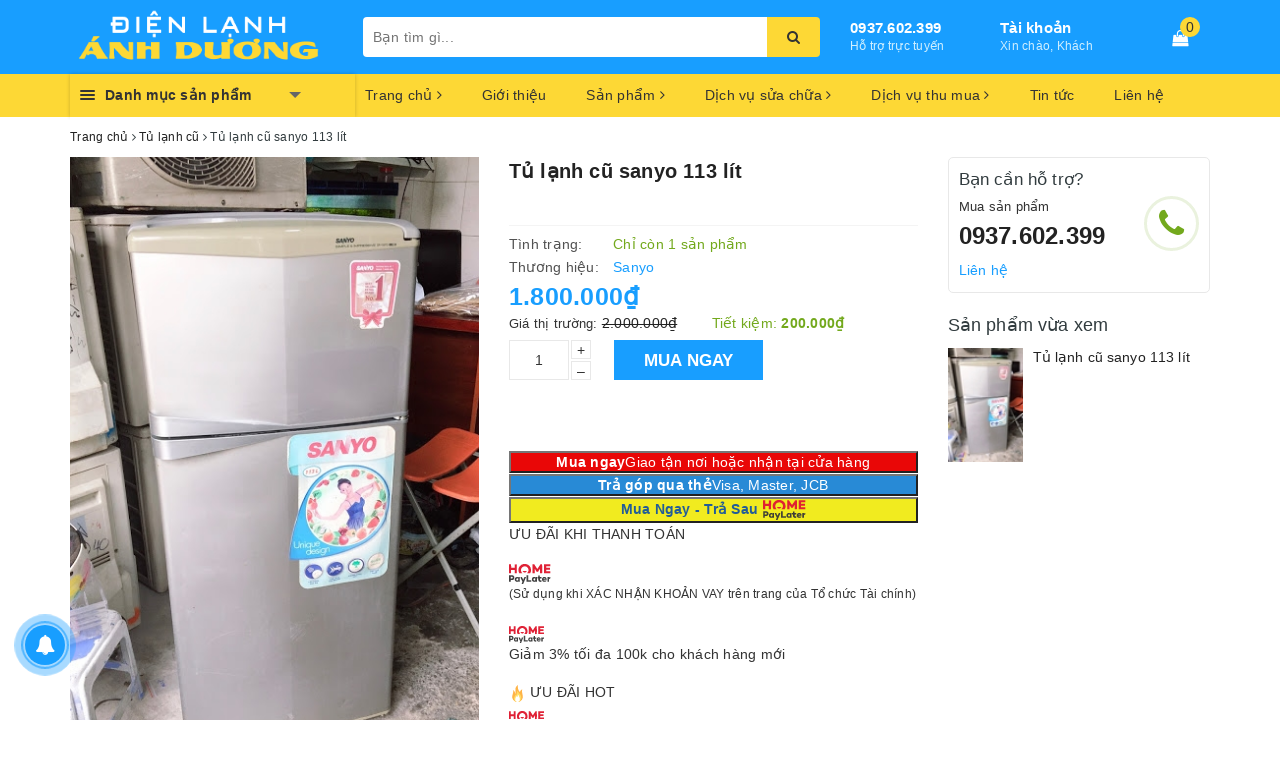

--- FILE ---
content_type: text/css
request_url: https://bizweb.dktcdn.net/100/341/718/themes/700679/assets/ant-paris.scss.css?1717744944093
body_size: 22092
content:
@font-face{font-family:'Muli';src:url("moli.ttf");font-weight:500;font-style:normal}@font-face{font-family:'Muli';src:url("molir.ttf");font-weight:400;font-style:normal}@font-face{font-family:'Muli';src:url("molieb.ttf");font-weight:700;font-style:normal}.col-xs-15,.col-sm-15,.col-md-15,.col-lg-15{position:relative;min-height:1px;padding-right:15px;padding-left:15px}.col-xs-15{width:20%;float:left}.sticky-wrapper.is-sticky{-webkit-transition:all 0.4s ease;-moz-transition:all 0.4s ease;-o-transition:all 0.4s ease;transition:all 0.4s ease}.sticky-wrapper.is-sticky .topbar{display:none;transition:margin 0.2s ease-in,opacity 0.2s ease-in}.sticky-wrapper.is-sticky .header{background-color:#fff;box-shadow:0 4px 4px -2px rgba(0,0,0,0.15);top:0 !important;z-index:99;width:100%}.header{background-color:#189eff}body{background-color:#fff}body.bg-index{background-color:#f1f1f1}@media (min-width: 768px){.col-sm-15{width:20%;float:left}}@media (min-width: 992px){.col-md-15{width:20%;float:left}}@media (min-width: 1200px){.col-lg-15{width:20%;float:left}}input[type="text"],input[type="email"],input[type="tel"],input[type="password"],textarea.form-control,select.form-control{border-radius:0px;outline:none;box-shadow:none;-webkit-appearance:none;-moz-appearance:none}.image-effect{position:relative}.image-effect:before{position:absolute;content:'';width:100%;height:100%;top:0;left:0;z-index:1;background:rgba(67,69,113,0);-webkit-transition:all 0.5s ease-in-out;transition:all 0.5s ease-in-out;-moz-transition:all 0.5s ease-in-out;-ms-transition:all 0.5s ease-in-out;-o-transition:all 0.5s ease-in-out}.image-effect:after{position:absolute;content:'';width:100%;height:100%;top:0;left:0;background:rgba(67,69,113,0);-webkit-transition:all 0.5s ease-in-out;transition:all 0.5s ease-in-out;-moz-transition:all 0.5s ease-in-out;-ms-transition:all 0.5s ease-in-out;-o-transition:all 0.5s ease-in-out}.image-effect:hover:before{right:50%;left:50%;width:0;background:rgba(255,255,255,0.3)}.image-effect:hover:after{height:0;top:50%;bottom:50%;background:rgba(255,255,255,0.3)}a:hover,a:focus{text-decoration:none}header .main-navigation{background:#fdd835}header .main-navigation nav{background:#fdd835}header .main-navigation nav .mainmenu{background:#fff;height:auto;color:#333;cursor:pointer;box-shadow:0 0 4px 0 rgba(0,0,0,0.2)}header .main-navigation nav .mainmenu .line{float:left;padding:14px 10px;position:relative;z-index:12}header .main-navigation nav .mainmenu .line i{display:block;margin:2px 0;height:2px;background:#333;border-radius:4px;width:15px}header .main-navigation nav .mainmenu span{background:#fdd835;display:block;position:relative;z-index:11;padding:10px 0;font-weight:bold}header .main-navigation nav .mainmenu span:after{content:'';border-top:6px solid #666;border-left:6px solid transparent;border-right:6px solid transparent;width:0;height:0;display:inline-block;margin-left:38px;position:relative;top:-2px}header .main-navigation nav .mainmenu .nav-cate{overflow:visible;clear:both;position:absolute;top:43px;left:-1px;right:0;z-index:10;height:0}header .main-navigation nav .mainmenu .nav-cate ul{width:100%;min-height:364px;background:#fff;overflow:visible;box-shadow:2px 0 4px 0 rgba(0,0,0,0.2);border-left:1px solid #ddd}@media (max-width: 1024px){header .main-navigation nav .mainmenu .nav-cate ul{min-height:300px;overflow-y:scroll}}header .main-navigation nav .mainmenu .nav-cate ul li{display:block;overflow:visible;padding:0 10px;cursor:pointer}header .main-navigation nav .mainmenu .nav-cate ul li h3{position:relative;display:block;color:#333;line-height:20px;padding:6px 0;border-bottom:1px solid #eee;margin:0;font-size:14px}header .main-navigation nav .mainmenu .nav-cate ul li h3 a{display:block;font-size:14px;color:#333}header .main-navigation nav .mainmenu .nav-cate ul li h3 a:hover,header .main-navigation nav .mainmenu .nav-cate ul li h3 a:focus{color:#189eff}header .main-navigation nav .mainmenu .nav-cate ul li h3 img{max-width:22px;float:left;margin-right:5px}header .main-navigation nav .mainmenu .nav-cate ul li:last-child h3{border-bottom:none}header .main-navigation nav .mainmenu .nav-cate ul li.dropdown{position:static}header .main-navigation nav .mainmenu .nav-cate ul li.dropdown h3:before{content:'';width:0;height:0;border-left:5px solid #999;border-top:5px solid transparent;border-bottom:5px solid transparent;position:absolute;right:0;top:10px}header .main-navigation nav .mainmenu .nav-cate ul li.dropdown h3:after{content:'';width:0;height:0;border-left:5px solid #999;border-top:5px solid transparent;border-bottom:5px solid transparent;position:absolute;right:0;top:10px;border-width:4px;border-left-color:#fff;margin-right:1px;margin-top:1px}header .main-navigation nav .mainmenu .nav-cate ul li.dropdown:hover .subcate{display:block}header .main-navigation nav .mainmenu .nav-cate ul li .subcate{display:none;cursor:default;overflow:hidden;position:absolute;top:0;left:100%;height:364px;background:#fff;padding:10px;box-shadow:0 2px 1px 0 rgba(0,0,0,0.25);width:300%}@media (max-width: 1024px){header .main-navigation nav .mainmenu .nav-cate ul li .subcate{height:300px}}header .main-navigation nav .mainmenu .nav-cate ul li .subcate aside{width:200px;padding:5px 10px;float:left;overflow:hidden;cursor:default}header .main-navigation nav .mainmenu .nav-cate ul li .subcate aside a{line-height:20px;display:block;text-transform:none;padding:2px 0 !important}header .main-navigation nav .mainmenu .nav-cate ul li .subcate aside a:hover,header .main-navigation nav .mainmenu .nav-cate ul li .subcate aside a:focus{color:#189eff}header .main-navigation nav .mainmenu .nav-cate ul li .subcate aside strong{border-bottom:solid 1px #ddd;display:block;height:25px;margin-bottom:5px;font-size:12px;line-height:20px;color:#666}header .main-navigation nav .mainmenu .nav-cate ul li .subcate aside strong a{font-size:12px;color:#189eff;font-weight:bold;display:inline-block;line-height:25px;text-transform:uppercase}header .main-navigation nav .mainmenu.mainmenu-other .nav-cate{display:none}header .main-navigation nav .mainmenu.mainmenu-other:hover .nav-cate{display:block}header .top-header{padding:6px 0}header .top-header .logo-wrapper img{max-width:200px;padding:3px 0}header .top-header .search-bar{margin:0}header .top-header .search-bar input{border:0;position:relative;background:#fff;height:40px;border-top-left-radius:4px !important;border-bottom-left-radius:4px !important;outline:none;box-shadow:none;padding:0 10px}header .top-header .search-bar button{color:#333;background-color:#fdd835;outline:none;box-shadow:none;border-top-right-radius:4px !important;border-bottom-right-radius:4px !important}header .top-header .search-auto{position:relative}header .top-header .search-auto #search_suggestion{padding:0 0 10px 0;color:#555;position:absolute;top:0;z-index:9999;width:100%;min-width:226px;max-width:100%;background-color:#f8f8f8;display:none}@media (max-width: 992px){header .top-header .search-auto #search_suggestion{width:100% !important}}header .top-header .search-auto #search_suggestion h3{margin:0;font-size:14px;font-weight:500;background-color:#eee;padding:5px}header .top-header .search-auto #search_suggestion ul{padding:0}header .top-header .search-auto #search_suggestion ul li{background-color:#fff;padding:5px;font-size:14px}header .top-header .search-auto #search_suggestion ul li:hover{background-color:#eee}header .top-header .search-auto #search_suggestion ul li a{color:#787878;display:block;overflow:hidden}header .top-header .search-auto #search_suggestion ul li .item_image{text-align:center;float:left;width:100px;margin-right:5px}@media (max-width: 480px){header .top-header .search-auto #search_suggestion ul li .item_image{width:60px}}header .top-header .search-auto #search_suggestion ul li .item_image img{max-width:100%}header .top-header .search-auto #search_suggestion ul li .item_detail{overflow:hidden}@media (max-width: 480px){header .top-header .search-auto #search_suggestion ul li .item_title{overflow:hidden;text-overflow:ellipsis;white-space:nowrap}}header .top-header .search-auto #search_suggestion ul li .item_title h4{text-transform:none;font-size:13px;font-weight:500;margin-bottom:0;margin-top:0}@media (max-width: 480px){header .top-header .search-auto #search_suggestion ul li .item_title h4{font-size:12px;display:initial}}header .top-header .search-auto #search_suggestion ul li .item_price ins{font-weight:500;text-decoration:none;display:inline-block;margin-right:5px;font-size:13px;color:#d0021b}@media (max-width: 480px){header .top-header .search-auto #search_suggestion ul li .item_price ins{font-size:12px}}header .top-header .search-auto #search_suggestion ul li .item_price del{color:#666;font-size:12px}@media (max-width: 480px){header .top-header .search-auto #search_suggestion ul li .item_price del{font-size:11px}}header .top-header .search-auto #search_top{max-height:400px;overflow-y:auto}header .top-header .search-auto #search_top::-webkit-scrollbar-track{-webkit-box-shadow:inset 0 0 2px rgba(0,0,0,0.3);-moz-box-shadow:inset 0 0 2px rgba(0,0,0,0.3);border-radius:5px;background-color:#F5F5F5}header .top-header .search-auto #search_top::-webkit-scrollbar{width:5px;background-color:#F5F5F5}header .top-header .search-auto #search_top::-webkit-scrollbar-thumb{border-radius:5px;-webkit-box-shadow:inset 0 0 2px rgba(0,0,0,0.3);-moz-box-shadow:inset 0 0 2px rgba(0,0,0,0.3);background-color:#e5e5e5}header .top-header .search-auto #search_bottom{text-align:center;padding-top:10px}header .top-header .search-auto #search_bottom a{color:#444;text-decoration:underline;font-weight:500}header .top-header .search-auto #search_bottom a span{color:#ff0000}header .top-header .hotline{width:150px;float:left}@media (max-width: 1024px){header .top-header .hotline{width:140px}}header .top-header .hotline a{font-size:15px;color:#fff;line-height:1.1;font-weight:600}header .top-header .hotline span{display:block;font-size:12px;font-weight:300;color:#d0efff;line-height:1.1}header .top-header .index-account{width:150px;float:left;position:relative}@media (max-width: 1024px){header .top-header .index-account{width:120px}}header .top-header .index-account>a{color:#fff;font-size:15px;font-weight:600;line-height:1.1}header .top-header .index-account span{display:block;font-size:12px;font-weight:300;color:#d0efff;line-height:1.1}header .top-header .index-account ul{position:absolute;top:50px;min-width:200px;border:1px solid #efefef;background:#fff;margin:0;padding:4px 12px;border-radius:0 0 3px 3px;box-shadow:0 6px 12px 0 rgba(0,0,0,0.18);z-index:15;display:none}header .top-header .index-account ul:before{border:9px solid transparent;border-bottom:9px solid #efefef;margin-left:-9px;bottom:100%;left:20%;content:" ";height:0;width:0;position:absolute;pointer-events:none}header .top-header .index-account ul li a{color:#333;display:block}header .top-header .index-account ul li a:hover,header .top-header .index-account ul li a:focus{text-decoration:none;color:#189eff}header .top-header .index-account:before{content:"";position:absolute;left:0;bottom:-22px;width:100%;height:25px;background:0 0;display:none;z-index:8}header .top-header .index-account:hover:before{display:block}header .top-header .index-account:hover ul{display:block}header .top-header .index-cart{float:left;width:calc(100% - 300px);text-align:center;position:relative}@media (max-width: 1024px){header .top-header .index-cart{width:calc(100% - 280px)}}header .top-header .index-cart a{font-size:16px;color:#fff;line-height:43px}header .top-header .index-cart .count_item_pr{position:absolute;top:0;right:10px;height:20px;min-width:20px;border-radius:50%;color:#333;background-color:#fdd835;text-align:center;line-height:20px}.section_feature_category{padding:40px 0}.section_feature_category .main-category-text-flex{background-color:#f5f5f5;height:262px;display:-webkit-box;display:-webkit-flex;display:-ms-flexbox;display:flex;-webkit-box-align:center;-webkit-align-items:center;-ms-flex-align:center;align-items:center;-webkit-box-pack:center;-webkit-justify-content:center;-ms-flex-pack:center;justify-content:center}@media (max-width: 1024px){.section_feature_category .main-category-text-flex{height:212px}}.section_feature_category .main-category-text-flex .main-category-text{-webkit-box-flex:0;-webkit-flex:none;-ms-flex:none;flex:none}.section_feature_category .main-category-text-flex .main-category-text h2{text-transform:uppercase;font-size:21px;margin-top:0;margin-bottom:20px}@media (max-width: 1024px){.section_feature_category .main-category-text-flex .main-category-text h2{margin-bottom:10px}}.section_feature_category .main-category-text-flex .main-category-text .main-category-text-content{color:#adadad;margin-bottom:35px;max-width:300px;display:block;margin-left:auto;margin-right:auto}@media (max-width: 1024px){.section_feature_category .main-category-text-flex .main-category-text .main-category-text-content{margin-bottom:15px}}.section_feature_category .main-category-text-flex .main-category-text a{display:inline-block;border:1px solid #b7b7b7;color:#222;padding:7px 20px;text-transform:uppercase}.section_feature_category .main-category-text-flex .main-category-text a:hover,.section_feature_category .main-category-text-flex .main-category-text a:focus{color:#b7b7b7}.section_feature_category .main-category-image{position:relative;margin-bottom:30px}.section_feature_category .main-category-image .link-main-category-image{position:absolute;margin-left:auto;margin-right:auto;left:0;right:0;bottom:15px;text-align:center}.section_feature_category .main-category-image .link-main-category-image a{display:inline-block;padding:6px 10px;color:#fff;background-color:#222;text-transform:uppercase;-webkit-box-shadow:1px 1px 0 0 rgba(0,0,0,0.1);-moz-box-shadow:1px 1px 0 0 rgba(0,0,0,0.1);box-shadow:1px 1px 0 0 rgba(0,0,0,0.1)}.section_feature_category .main-category-image .link-main-category-image a:hover{-webkit-mask-image:linear-gradient(-75deg, rgba(0,0,0,0.9) 30%, #000 50%, rgba(0,0,0,0.9) 70%);-webkit-mask-size:200%;animation:shine 2s infinite}.section_feature_category .main-category-image .a-main-category-image a{position:relative;display:block;border:none;overflow:hidden;height:262px}@media (max-width: 1024px){.section_feature_category .main-category-image .a-main-category-image a{height:213px}}@media (max-width: 992px){.section_feature_category .main-category-image .a-main-category-image a{height:345px}}@media (max-width: 767px){.section_feature_category .main-category-image .a-main-category-image a{height:338px}}@media (max-width: 668px){.section_feature_category .main-category-image .a-main-category-image a{height:303px}}@media (max-width: 569px){.section_feature_category .main-category-image .a-main-category-image a{height:254px}}@media (max-width: 480px){.section_feature_category .main-category-image .a-main-category-image a{height:187px}}@media (max-width: 376px){.section_feature_category .main-category-image .a-main-category-image a{height:168px}}@media (max-width: 321px){.section_feature_category .main-category-image .a-main-category-image a{height:140px}}.section_feature_category .main-category-image .a-main-category-image a img{width:auto;max-height:100%;position:absolute;top:0;bottom:0;left:0;right:0;margin:auto}.section_feature_category .main-category-image .a-main-category-image a:before{-ms-transition:all 0.5s ease-in-out;-webkit-transition:all 0.5s ease-in-out;transition:all 0.5s ease-in-out;content:"";position:absolute;top:-110%;left:-210%;width:200%;height:200%;opacity:0;filter:alpha(opacity=0);-webkit-transform:rotate(30deg);-ms-transform:rotate(30deg);-moz-transform:rotate(30deg);-o-transform:rotate(30deg);transform:rotate(30deg);background:rgba(255,255,255,0.1);background:linear-gradient(to right, rgba(255,255,255,0.1) 0%, rgba(255,255,255,0.1) 77%, rgba(255,255,255,0.5) 92%, rgba(255,255,255,0) 100%)}.section_feature_category .main-category-image .a-main-category-image a:hover:before{opacity:1;filter:alpha(opacity=100);top:-40%;left:-40%;-ms-transition:all 0.5s ease-in-out;-webkit-transition:all 0.5s ease-in-out;transition:all 0.5s ease-in-out}.section_tab_product{padding-top:30px}.section_tab_product h2{text-transform:uppercase;font-size:25px;font-weight:500;margin-bottom:40px;display:inline-block;text-align:center;position:relative}.section_tab_product h2:before,.section_tab_product h2:after{content:"";position:absolute;width:60px;height:2px;background:#222;top:48%}.section_tab_product h2:before{left:-75px}.section_tab_product h2:after{right:-75px}@media screen and (max-width: 767px){.section_tab_product .nav-tabs-responsive>li{display:none;width:23%}.section_tab_product .nav-tabs-responsive>li>a{max-width:100%;overflow:hidden;text-overflow:ellipsis;white-space:nowrap;word-wrap:normal;width:100%;width:100%;text-align:center;vertical-align:top}.section_tab_product .nav-tabs-responsive>li.active{width:54%}.section_tab_product .nav-tabs-responsive>li.active:first-child{margin-left:23%}.section_tab_product .nav-tabs-responsive>li.active,.section_tab_product .nav-tabs-responsive>li.prev,.section_tab_product .nav-tabs-responsive>li.next{display:block}.section_tab_product .nav-tabs-responsive>li.prev,.section_tab_product .nav-tabs-responsive>li.next{-webkit-transform:scale(0.9);transform:scale(0.9)}.section_tab_product .nav-tabs-responsive>li.next>a,.section_tab_product .nav-tabs-responsive>li.prev>a{-webkit-transition:none;transition:none}.section_tab_product .nav-tabs-responsive>li.next>a .text,.section_tab_product .nav-tabs-responsive>li.prev>a .text{display:none}.section_tab_product .nav-tabs-responsive>li.next>a:after,.section_tab_product .nav-tabs-responsive>li.next>a:after,.section_tab_product .nav-tabs-responsive>li.prev>a:after,.section_tab_product .nav-tabs-responsive>li.prev>a:after{position:relative;top:1px;display:inline-block;font-family:'FontAwesome';font-style:normal;font-weight:400;line-height:1;-webkit-font-smoothing:antialiased;-moz-osx-font-smoothing:grayscale}.section_tab_product .nav-tabs-responsive>li.prev>a:after{content:"\f0a8"}.section_tab_product .nav-tabs-responsive>li.next>a:after{content:"\f0a9"}.section_tab_product .nav-tabs-responsive>li.dropdown>a>.caret{display:none}.section_tab_product .nav-tabs-responsive>li.dropdown>a:after{content:"\e114"}.section_tab_product .nav-tabs-responsive>li.dropdown.active>a:after{display:none}.section_tab_product .nav-tabs-responsive>li.dropdown.active>a>.caret{display:inline-block}.section_tab_product .nav-tabs-responsive>li.dropdown .dropdown-menu.pull-xs-left{left:0;right:auto}.section_tab_product .nav-tabs-responsive>li.dropdown .dropdown-menu.pull-xs-center{right:auto;left:50%;-webkit-transform:translateX(-50%);-moz-transform:translateX(-50%);-ms-transform:translateX(-50%);-o-transform:translateX(-50%);transform:translateX(-50%)}.section_tab_product .nav-tabs-responsive>li.dropdown .dropdown-menu.pull-xs-right{left:auto;right:0}.section_tab_product #myTab.nav-tabs,.section_tab_product #myTab2.nav-tabs,.section_tab_product #myTab3.nav-tabs{margin-bottom:25px;border:none;position:relative}.section_tab_product #myTab.nav-tabs:before,.section_tab_product #myTab2.nav-tabs:before,.section_tab_product #myTab3.nav-tabs:before{content:"";height:1px;width:100%;background-color:#ddd;left:0;bottom:-1px;position:absolute}.section_tab_product #myTab.nav-tabs li.active a,.section_tab_product #myTab2.nav-tabs li.active a,.section_tab_product #myTab3.nav-tabs li.active a{color:#189eff;background-color:#fff;color:#189eff;position:relative}.section_tab_product #myTab.nav-tabs li.active a:hover,.section_tab_product #myTab.nav-tabs li.active a:focus,.section_tab_product #myTab2.nav-tabs li.active a:hover,.section_tab_product #myTab2.nav-tabs li.active a:focus,.section_tab_product #myTab3.nav-tabs li.active a:hover,.section_tab_product #myTab3.nav-tabs li.active a:focus{background-color:#fff;color:#189eff}.section_tab_product #myTab.nav-tabs li:hover a,.section_tab_product #myTab.nav-tabs li:focus a,.section_tab_product #myTab2.nav-tabs li:hover a,.section_tab_product #myTab2.nav-tabs li:focus a,.section_tab_product #myTab3.nav-tabs li:hover a,.section_tab_product #myTab3.nav-tabs li:focus a{background-color:#fff}}@media (min-width: 767px){.section_tab_product #myTab.nav-tabs,.section_tab_product #myTab2.nav-tabs,.section_tab_product #myTab3.nav-tabs{text-align:center;margin-bottom:50px;border:none}.section_tab_product #myTab.nav-tabs li,.section_tab_product #myTab2.nav-tabs li,.section_tab_product #myTab3.nav-tabs li{float:none;display:inline-block;border:none;position:relative;margin:0}.section_tab_product #myTab.nav-tabs li a,.section_tab_product #myTab2.nav-tabs li a,.section_tab_product #myTab3.nav-tabs li a{border:none;margin:0;color:#8c8c8c;font-weight:500;padding:10px 20px 9px;border:1px solid transparent;border-radius:40px;-webkit-transition:background .2s ease-in-out, color .2s ease-in-out;transition:background .2s ease-in-out, color .2s ease-in-out}.section_tab_product #myTab.nav-tabs li.active,.section_tab_product #myTab2.nav-tabs li.active,.section_tab_product #myTab3.nav-tabs li.active{background:#fff}.section_tab_product #myTab.nav-tabs li.active a,.section_tab_product #myTab2.nav-tabs li.active a,.section_tab_product #myTab3.nav-tabs li.active a{color:#189eff;border-color:#189eff}.section_tab_product #myTab.nav-tabs li:hover a,.section_tab_product #myTab.nav-tabs li:focus a,.section_tab_product #myTab2.nav-tabs li:hover a,.section_tab_product #myTab2.nav-tabs li:focus a,.section_tab_product #myTab3.nav-tabs li:hover a,.section_tab_product #myTab3.nav-tabs li:focus a{color:#189eff;text-decoration:none;background-color:transparent;border-color:#189eff}}@-webkit-keyframes shine{from{-webkit-mask-position:150%}to{-webkit-mask-position:-50%}}.product-box .prod-icons{position:absolute;width:50px;right:10px;bottom:30px}.product-box .prod-icons form{margin-bottom:20px;visibility:hidden;opacity:0;transform:scale(0);-webkit-transform:scale(0);-moz-transform:scale(0);-o-transform:scale(0);-ms-transform:scale(0);-sand-transform:scale(0);-webkit-transition:all .25s ease-in-out;-moz-transition:all .25s ease-in-out;-o-transition:all .25s ease-in-out;transition:all .25s ease-in-out}.product-box .prod-icons form a{height:40px;width:40px;line-height:40px;text-align:center;color:#222;background-color:#fff;text-transform:uppercase;-webkit-box-shadow:2px 2px 0px 0px rgba(218,218,218,0.3);-moz-box-shadow:2px 2px 0px 0px rgba(218,218,218,0.3);box-shadow:2px 2px 0px 0px rgba(218,218,218,0.3);margin-top:5px}.product-box .prod-icons form a:hover,.product-box .prod-icons form a:focus{cursor:pointer}.product-box:hover,.product-box:focus{box-shadow:2px 2px 10px #bdbdbd}.product-box:hover .prod-icons form,.product-box:focus .prod-icons form{opacity:1;visibility:visible;transform:scale(1);-webkit-transform:scale(1);-moz-transform:scale(1);-o-transform:scale(1);-ms-transform:scale(1);-sand-transform:scale(1)}.section_bestsell{padding:0}.section_bestsell h2{text-transform:uppercase;font-size:25px;font-weight:500;margin-bottom:0px;display:inline-block;text-align:center;position:relative}.section_bestsell h2:before,.section_bestsell h2:after{content:"";position:absolute;width:60px;height:2px;background:#222;top:70%}.section_bestsell h2:before{left:-75px}.section_bestsell h2:after{right:-75px}.section_bestsell h4{color:#788188;font-size:14px;margin-top:0px;margin-bottom:30px}.section_bestsell .owl-carousel .owl-nav .owl-prev,.section_bestsell .owl-carousel .owl-nav .owl-next{width:38px;height:38px;line-height:35px;background-color:transparent}.section_bestsell .owl-carousel .owl-nav .owl-prev:before,.section_bestsell .owl-carousel .owl-nav .owl-next:before{height:38px;width:38px;color:#222;background-color:transparent;border:1px solid #222;opacity:0;line-height:35px;border-radius:50%}.section_bestsell .owl-carousel .owl-nav .owl-prev:hover:before,.section_bestsell .owl-carousel .owl-nav .owl-next:hover:before{background-color:#189eff;color:#fff;border-color:#189eff}.section_bestsell .owl-carousel:hover .owl-nav .owl-prev:before,.section_bestsell .owl-carousel:hover .owl-nav .owl-next:before{opacity:0.8}.section_bestsell .product-thumbnail .product-image-flip{height:389px}@media (max-width: 1024px){.section_bestsell .product-thumbnail .product-image-flip{height:317px}}@media (max-width: 992px){.section_bestsell .product-thumbnail .product-image-flip{height:319px}}@media (max-width: 767px){.section_bestsell .product-thumbnail .product-image-flip{height:319px}}@media (max-width: 668px){.section_bestsell .product-thumbnail .product-image-flip{height:287px}}@media (max-width: 569px){.section_bestsell .product-thumbnail .product-image-flip{height:239px}}@media (max-width: 480px){.section_bestsell .product-thumbnail .product-image-flip{height:262px}}@media (max-width: 376px){.section_bestsell .product-thumbnail .product-image-flip{height:234px}}@media (max-width: 321px){.section_bestsell .product-thumbnail .product-image-flip{height:195px}}.section_bestsell .product-thumbnail .product-image-flip img{width:auto;max-height:100%;position:absolute;top:0;bottom:0;left:0;right:0;margin:auto}.section-news .blog-item{padding:3px;margin-top:5px}.section-news .blog-item .blog-item-contens{padding:0 15px;padding-bottom:10px}@media (max-width: 1024px){.section-news .blog-item .blog-item-contens{padding:0}}.section-news .blog-item .blog-item-contens h3{font-weight:500}.section-news .blog-item .blog-item-contens h3 a{color:#222}.section-news .blog-item .blog-item-contens h3 a:hover,.section-news .blog-item .blog-item-contens h3 a:focus{color:#189eff}.section-news .blog-item .blog-item-contens .post-time{font-size:12px;color:#888;margin:6px 0}.section-news .blog-item:hover{border-radius:4px;box-shadow:0 0 4px 0 rgba(0,0,0,0.4)}.section-news .blog-item .blog-item-thumbnail{height:209px;position:relative}@media (max-width: 1024px){.section-news .blog-item .blog-item-thumbnail{height:205px}}@media (max-width: 992px){.section-news .blog-item .blog-item-thumbnail{height:154px}}@media (max-width: 767px){.section-news .blog-item .blog-item-thumbnail{height:420px}}@media (max-width: 668px){.section-news .blog-item .blog-item-thumbnail{height:420px}}@media (max-width: 569px){.section-news .blog-item .blog-item-thumbnail{height:336px}}@media (max-width: 480px){.section-news .blog-item .blog-item-thumbnail{height:269px}}@media (max-width: 376px){.section-news .blog-item .blog-item-thumbnail{height:242px}}@media (max-width: 321px){.section-news .blog-item .blog-item-thumbnail{height:203px}}.section-news .blog-item .blog-item-thumbnail img{width:auto;max-height:100%;position:absolute;top:0;bottom:0;left:0;right:0;margin:auto}.section-news .owl-carousel .owl-nav .owl-prev:before{background:#fff;font-size:20px;background-color:#fff;border-radius:2px;width:24px;height:40px;line-height:40px;box-shadow:0 2px 4px rgba(0,0,0,0.4);left:5px;color:#333}.section-news .owl-carousel .owl-nav .owl-next:before{background:#fff;font-size:20px;background-color:#fff;border-radius:2px;width:24px;height:40px;line-height:40px;box-shadow:0 2px 4px rgba(0,0,0,0.4);right:-5px;color:#333}.section-news .owl-carousel.owl-theme .owl-nav [class*='owl-']:hover{background-color:transparent}.section-news .barbox{margin-bottom:0 !important}.box-shock .owl-stage{margin:0 1px}.section_policy .owl-policy-mobile{background-color:#fff;border-radius:4px;box-shadow:0 0 3px 0 rgba(0,0,0,0.2);padding:15px 10px;overflow:hidden}.section_policy .owl-policy-mobile .section_policy_content img{max-width:40px;float:left;margin-right:10px}@media (max-width: 480px){.section_policy .owl-policy-mobile .section_policy_content img{float:none;margin-left:auto;margin-right:auto}}.section_policy .owl-policy-mobile .section_policy_content .section-policy-padding{padding-left:50px}@media (max-width: 480px){.section_policy .owl-policy-mobile .section_policy_content .section-policy-padding{padding:0;text-align:center;margin-top:5px}}.section_policy .owl-policy-mobile .section_policy_content .section-policy-padding h3{font-size:14px;font-weight:500;margin:0}.section_policy .owl-policy-mobile .section_policy_content .section-policy-padding .section_policy_title{font-size:12px;color:#888}.section_policy .owl-policy-mobile .section_policy_content .section-policy-padding .section_policy_title a{color:#888}.search-more{display:block;overflow:hidden;width:100%;margin:10px auto 0;background:#e8e8e8;text-align:center}.search-more label{display:inline-block;font-size:13px;color:#a9a9a9;padding:10px 5px 10px 10px;vertical-align:middle}.search-more a{padding:10px 5px 10px 10px;font-size:13px;color:#999;display:inline-block;vertical-align:middle}.search-more a:hover,.search-more a:focus{color:#666}footer{background-color:#fff;color:#666;border-top:2px solid #ef8a32;background-image:url("footer-bg.png");background-repeat:no-repeat}footer .footer-widget h4{display:block;font-size:14px;text-transform:uppercase;font-weight:normal}footer .footer-widget .list-menu a{color:#288ad6;display:block;font-size:14px}footer .footer-widget .list-menu a:hover,footer .footer-widget .list-menu a:focus{color:#666}footer .footer-widget .list-menu.list-menu-social i{width:17px}footer .footer-widget .contact-info-page li{display:table;margin-bottom:7px;color:#666}footer .footer-widget .contact-info-page li i{display:table-cell;width:20px}footer .footer-widget .contact-info-page li a{color:#666}footer .footer-widget .contact-info-page li a:hover,footer .footer-widget .contact-info-page li a:focus{color:#288ad6}.aside-filter{background-color:#fbfbfb;padding:10px 0;margin-bottom:15px}.aside-filter .filter-container{margin-bottom:0}.aside-filter .fiter-title{margin:0;font-weight:500;text-transform:uppercase;color:#222;font-size:18px}@media (min-width: 768px){.aside-filter .fiter-title{padding-left:10px}}.aside-filter .aside-item .aside-title{margin-top:15px;padding-left:10px;padding-right:10px}.aside-filter .aside-item .aside-title .title-head{margin:0;color:#333;font-weight:600;font-size:14px;text-transform:uppercase;display:block}.aside-filter .aside-item .aside-content{border-bottom:1px solid #e5e5e5;padding-bottom:20px;padding-left:10px;padding-right:10px}.aside-filter .aside-item .aside-content .filter-item{padding-right:0}.aside-filter .aside-item .aside-content .filter-item *{color:#222}.aside-filter .aside-item .aside-content .filter-item *:hover,.aside-filter .aside-item .aside-content .filter-item *:focus{color:#189eff}.aside-filter .aside-item .aside-content .filter-item--check-box .fa{margin-left:3px}.aside-filter .aside-item.filter-price .aside-title{margin-bottom:15px}.aside-filter .aside-item.filter-vendor .filter-item,.aside-filter .aside-item.filter-type .filter-item{width:100%}.aside-filter .aside-item.filter-vendor .filter-item *,.aside-filter .aside-item.filter-type .filter-item *{color:#222}.aside-filter .aside-item.filter-vendor .filter-item *:hover,.aside-filter .aside-item.filter-vendor .filter-item *:focus,.aside-filter .aside-item.filter-type .filter-item *:hover,.aside-filter .aside-item.filter-type .filter-item *:focus{color:#189eff}.aside-filter .aside-item.tag-filtster .aside-content{border-bottom:none;margin-bottom:0;padding-bottom:15px}.filter-tag-style-1 .aside-title{margin-bottom:10px}header nav .nav-item.active>a{color:#d0021b}.aside-item.collection-category{margin-bottom:20px;margin-top:15px}.aside-item.collection-category .aside-title{border-bottom:1px solid #f2f2f2;padding-bottom:10px}.aside-item.collection-category .aside-title .title-head{font-weight:500;margin:0;color:#222;font-size:18px;display:block}.aside-item.collection-category .nav li a{font-size:14px;padding-left:0;padding-right:10px;color:#222}.aside-item.collection-category .nav li a:hover,.aside-item.collection-category .nav li a:focus{color:#189eff;background-color:transparent}.aside-item.collection-category .nav>li>a{border-bottom:1px solid #f8f8f8}.aside-item.collection-category .nav>li:last-child>a{border-bottom:none}.aside-item.collection-category .nav>li.nav-item .fa{top:10px}.aside-item.collection-category .nav>li.nav-item .dropdown-menu .nav-item .fa{top:5px}.aside-item.collection-category .heading h2{margin:0;text-transform:uppercase;font-size:17px;font-weight:normal;margin-bottom:10px;padding-bottom:10px;border-bottom:1px solid #e5e5e5}.aside-item .heading .title-head{margin:0;text-transform:uppercase;font-size:17px;font-weight:normal;margin-bottom:10px;padding-bottom:10px;border-bottom:1px solid #e5e5e5}.aside-item .list-blogs .blog-item-name{margin:0;font-size:13px;font-weight:normal}.aside-item .list-blogs .blog-item-name a{color:#333}.aside-item .list-blogs .blog-item-name a:hover,.aside-item .list-blogs .blog-item-name a:focus{color:#189eff}.aside-item .list-blogs .panel-box-media{display:block;float:left;width:70px;margin-right:10px}.aside-item .list-blogs .blogs-rights{padding-left:80px}.aside-item .list-blogs .post-time{font-size:11px;font-style:italic}.main_container.collection .title-head{display:inherit;position:absolute;color:#333;font-size:18px;font-weight:500;text-transform:uppercase;margin:0px;line-height:30px;top:5px}.main_container.collection .pottion{position:relative}.category-gallery{margin-bottom:20px}.collections_des_and_menu_list{margin-bottom:15px;margin-top:15px}.collections_des_and_menu_list ul li{margin-bottom:10px}.collections_des_and_menu_list ul li a{display:block;padding:7px 14px;border-radius:5px;border:1px solid #efefef;color:#222}.collections_des_and_menu_list ul li a:hover,.collections_des_and_menu_list ul li a:focus{text-decoration:none;color:#189eff;border-color:#189eff}.collections_des_and_menu_list ul li.active a{color:#189eff;border-color:#189eff}.collections_des_and_menu-content{margin-bottom:15px}.logos img{margin-bottom:15px;max-width:200px}.contact-info-page li{display:table;margin-bottom:10px}.contact-info-page li i{display:table-cell;width:20px;text-align:center}.contact-info-page li a{color:#189eff}.required{color:red}.btn-blues{color:#fff;background-color:#189eff;border-color:#189eff}.btn-blues:hover,.btn-blues:focus{background-color:#0093fe;border-color:#0093fe;color:#fff}.account-page h2{margin-top:0;font-size:16px}@media (min-width: 992px){#order_details .thead-default{border-top:1px solid #e5e5e5}}.pagging-css{margin:10px 0;padding-top:10px;padding-bottom:5px;background-color:#f8f8f8}.pagging-css .pagination{margin:0}.pss{display:none}.cart_desktop_page form{margin-bottom:0}.cart-mobile{padding:10px 0px 0px 0px}.cart-mobile .header-cart{padding:10px 15px 0px;border-bottom:solid 1px #ebebeb;margin-top:-10px}.cart-mobile .title-cart{line-height:10px}.cart-mobile .title-cart h3{font-size:14px;font-weight:500;text-transform:uppercase}.cart-mobile .title-cart a{margin-top:-30px !important}.cart-mobile .header-cart-content{margin-top:10px}.cart-mobile .header-cart-content .content-product-list{min-height:110px}.cart-mobile .header-cart-content .content-product-list .item-product{min-height:110px;border-bottom:solid 1px #ebebeb;overflow:hidden;display:table;width:100%;margin-bottom:10px}.item-product-cart-mobile{width:115px;margin-right:10px}.item-product-cart-mobile img{max-width:115px;margin-right:10px}.title-product-cart-mobile h3{line-height:1;margin:0;font-weight:normal}.title-product-cart-mobile a{word-break:break-word;font-size:14px;color:#363636}.title-product-cart-mobile p{line-height:2;font-size:14px;color:#898989}.title-product-cart-mobile span{color:#189eff}.item-product-cart-mobile,.title-product-cart-mobile{display:table-cell;vertical-align:top;padding-right:5px}.select-item-qty-mobile{float:right;text-align:center;margin-top:10px}.select-item-qty-mobile .txt_center input{height:25px;width:24px;text-align:center;margin:0px;padding:0;position:absolute;left:22px;min-height:0;border:solid thin #ddd}.select-item-qty-mobile>div{position:relative;width:68px;height:25px}.cart-mobile .select-item-qty-mobile .txt_center button.reduced.items-count.btn-minus{position:absolute;left:0;top:0;margin:0;line-height:1;height:25px;border-style:hidden;background:none !important;color:#000;border:solid thin #ddd}.cart-mobile .select-item-qty-mobile .txt_center button.increase.items-count.btn-plus{position:absolute;right:0;top:0;margin:0;height:25px;display:inline-block;line-height:1;border-style:hidden;color:#fff;background:none !important;color:#000;border:solid thin #ddd}.select-item-qty-mobile a{line-height:3;color:#363636}.cart-mobile .header-cart-price{padding:18px 0px;padding-bottom:0}.cart-mobile .title-cart h3{font-size:14px;font-weight:500;text-transform:uppercase;margin-top:0}.cart-mobile .title-cart a{float:right;margin-top:-28px;color:#189eff;font-size:16px;line-height:27px}.btn-proceed-checkout-mobile{width:100%;line-height:27px;color:#fff;height:40px;font-size:14px;border:none;background:#189eff;text-transform:uppercase}.btn-proceed-continues-mobile{background-color:#183544 !important;color:#fff !important;width:100%;height:40px;margin-top:10px;text-transform:uppercase}.shopping-cart-item{background-color:transparent;padding:15px 0;margin:0}.shopping-cart-item+.shopping-cart-item{border-top:1px solid #e5e5e5}.shopping-cart-item .col-xs-3{padding-left:0}.shopping-cart-item .col-xs-3 p{margin:0}.shopping-cart-item .col-right{padding-left:0}.shopping-cart-item .col-right .box-info-product{width:350px;padding-right:10px;padding-left:10px;float:left}@media (max-width: 1024px){.shopping-cart-item .col-right .box-info-product{width:270px}}.shopping-cart-item .col-right .box-info-product .name{font-size:14px;margin-bottom:7px;line-height:20px;font-weight:500;padding-top:0}.shopping-cart-item .col-right .box-info-product .name a{color:#242424;font-weight:500}.shopping-cart-item .col-right .box-info-product .name a:hover,.shopping-cart-item .col-right .box-info-product .name a:focus{color:#189eff;text-decoration:none}.shopping-cart-item .col-right .box-info-product .seller-by{font-size:13px;margin-bottom:12px}.shopping-cart-item .col-right .box-info-product .action{position:relative;padding:0 !important;margin-bottom:0;margin-top:0}.shopping-cart-item .col-right .box-info-product .action .btn-link{border:0;color:#189eff;font-size:13px;position:static;padding:0;line-height:1.1}.shopping-cart-item .col-right .box-price{float:left;width:110px;padding-right:10px}.shopping-cart-item .col-right .box-price .price{font-size:16px;margin-bottom:5px;font-weight:500;padding-top:0}.shopping-cart-item .col-right .quantity-block{width:120px;float:right}.shopping-cart-item .col-right .quantity-block .input-group-btn button{height:28px}.shopping-cart-item .col-right .quantity-block .input-group-btn button.bootstrap-touchspin-down{border-radius:3px 0 0 3px;border:1px solid #e5e5e5;border-right:0;border-color:#e5e5e5;color:#999;line-height:20px;padding:3px 9px;margin:0;width:28px;background-color:#fff;float:right}.shopping-cart-item .col-right .quantity-block .input-group-btn button.bootstrap-touchspin-up{border-radius:0 3px 3px 0;border:1px solid #e5e5e5;border-color:#e5e5e5;border-left:0;color:#999;line-height:20px;padding:3px 9px;margin:0;width:28px;background-color:#fff;float:right}.shopping-cart-item .col-right .quantity-block .input-group-btn button:focus,.shopping-cart-item .col-right .quantity-block .input-group-btn button:hover{outline:none;box-shadow:none;-webkit-appearance:none;-moz-appearance:none}.shopping-cart-item .col-right .quantity-block .input-group-btn .js-quantity-product{display:inline-block;height:28px;padding:0 5px;text-align:center;border-radius:0;width:35px;float:right;min-height:28px;border:1px solid #e5e5e5}#right-affix .each-row{width:100%;clear:both}#right-affix .each-row .box-style{background-color:transparent;padding:17px 0 21px 0}#right-affix .each-row .box-style.fee .list-info-price{margin:0}#right-affix .each-row .box-style.fee .list-info-price span{font-weight:500}#right-affix .each-row .box-style.fee .list-info-price strong{float:right;font-weight:700}#right-affix .each-row .box-style.fee .total2{font-weight:500}#right-affix .each-row .box-style.fee .total2 .text-label{margin-top:5px;display:inline-block}#right-affix .each-row .box-style.fee .total2 .amount{float:right}#right-affix .each-row .box-style.fee .total2 .amount p{margin:0;text-align:right;line-height:1.1}#right-affix .each-row .box-style.fee .total2 .amount p strong{color:#189eff;font-size:22px;font-weight:700}#right-affix .each-row .box-style.fee .total2 .amount p small{font-weight:500}#right-affix .each-row .box-style+.box-style{border-top:1px solid #f4f4f4}#right-affix .btn-checkout{margin-top:10px;padding:10px;margin-bottom:0;font-weight:400;text-align:center;vertical-align:middle;touch-action:manipulation;cursor:pointer;border:1px solid transparent;white-space:nowrap;font-size:14px;line-height:1.42857;border-radius:4px;user-select:none;color:#fff;background-color:#189eff;border-color:#189eff;height:40px}#right-affix .btn-checkout:hover,#right-affix .btn-checkout:focus{background-color:#0084e4;border-color:#0084e4}#right-affix .btn-checkouts{margin-top:10px;padding:10px;margin-bottom:0;font-weight:400;text-align:center;vertical-align:middle;touch-action:manipulation;cursor:pointer;border:1px solid transparent;white-space:nowrap;font-size:14px;line-height:1.42857;border-radius:4px;user-select:none;color:#189eff;background-color:#fff;border-color:#189eff;height:40px}#right-affix .btn-checkouts:hover,#right-affix .btn-checkouts:focus{outline:none;box-shadow:none;background-color:#fff;border-color:#0084e4;color:#0084e4}.lbl-shopping-cart-gio-hang{margin-top:20px}.lbl-shopping-cart-gio-hang.lbl-shopping-cart{color:#333;font-size:18px;text-transform:uppercase;font-weight:500;margin-bottom:12px}.lbl-shopping-cart-gio-hang.lbl-shopping-cart span{font-size:14px;text-transform:none;font-weight:400}.shopping-cart .shopping-cart-table table tbody tr .cart-product-name-info h4 a:hover,.shopping-cart .shopping-cart-table table tbody tr .cart-product-name-info h4 a:focus{color:#12cca7}.shopping-cart .shopping-cart-table table tbody tr .cart-product-name-info .cart-product-info span span{color:#0b816a}.shopping-cart .shopping-cart-table table tbody tr .cart-product-edit a:hover,.shopping-cart .shopping-cart-table table tbody tr .cart-product-edit a:focus{color:#12cca7}.shopping-cart .cart-shopping-total table thead tr th .cart-grand-total{color:#0b816a;margin-top:15px}.shopping-cart-table table tbody tr td .quant-input .arrows .arrow:hover,.shopping-cart-table table tbody tr td .quant-input .arrows .arrow:focus{color:#12cca7}.shopping-cart .estimate-ship-tax table tbody .unicase-form-control .dropdown-menu.open ul li a:hover,.shopping-cart .estimate-ship-tax table tbody .unicase-form-control .dropdown-menu.open ul li a:focus{color:#12cca7}.shopping-cart .shopping-cart-table{margin-bottom:10px}.shopping-cart .shopping-cart-table table{margin-bottom:0px !important}.shopping-cart .shopping-cart-table table tbody tr td{vertical-align:middle}.shopping-cart .cart-image img{width:150px}.cart-shopping-total{background:#f8f8f8}.shopping-cart .shopping-cart-table table tbody tr .romove-item a{font-size:18px;color:#666666}.shopping-cart .shopping-cart-table table tbody tr .romove-item a:hover,.shopping-cart .shopping-cart-table table tbody tr .romove-item a:focus{color:#fff000 !important}.shopping-cart .shopping-cart-table table tbody tr .cart-image .entry-thumbnail{display:block;text-align:center}.shopping-cart .shopping-cart-table table tbody tr .cart-product-name-info{vertical-align:middle !important}.shopping-cart .shopping-cart-table table tbody tr .cart-product-name-info h4{margin-top:0px;font-size:16px}.shopping-cart .shopping-cart-table table tbody tr .cart-product-name-info h4 a{color:#555}.shopping-cart .shopping-cart-table table tbody tr .cart-product-name-info .reviews{font-size:11px;color:#aaa}.shopping-cart .shopping-cart-table table tbody tr .cart-product-name-info .cart-product-info{margin-top:10px}.shopping-cart .shopping-cart-table table tbody tr .cart-product-name-info .cart-product-info span{font-size:12px;color:#666666;text-transform:uppercase}.shopping-cart .shopping-cart-table table tbody tr .cart-product-name-info .cart-product-info span span{font-size:12px;text-transform:lowercase;margin-left:14px}.shopping-cart .shopping-cart-table table tbody tr .cart-product-edit a{color:#666666;text-decoration:underline}.shopping-cart .shopping-cart-table .table>thead>tr>th{text-align:center;padding:16px;font-size:15px}.shopping-cart .shopping-cart-table .shopping-cart-btn span{padding:20px 0px;display:block}.shopping-cart .estimate-ship-tax table thead tr th .estimate-title{font-size:14px;color:#555;margin-bottom:2px;margin-top:0px;display:block}.shopping-cart .estimate-ship-tax table thead tr th p{font-size:13px;color:#666666;font-weight:normal;margin-bottom:0px}.shopping-cart .estimate-ship-tax table thead tr>th{padding:24px 10px 20px 10px}.shopping-cart .estimate-ship-tax table tbody tr>td{padding:24px 10px !important}.shopping-cart .estimate-ship-tax table tbody .unicase-form-control .selectpicker{background:#fff;color:#999;-moz-box-shadow:none;-webkit-box-shadow:none;box-shadow:none;border:1px solid #eee}.shopping-cart .estimate-ship-tax table tbody .unicase-form-control .dropdown-menu.open ul li a:hover,.shopping-cart .estimate-ship-tax table tbody .unicase-form-control .dropdown-menu.open ul li a:focus{background:transparent}.shopping-cart .cart-shopping-total table thead tr th{background-color:#fafafa;text-align:right;padding:10px 15px;border:none}.shopping-cart .cart-shopping-total table thead tr th .cart-sub-total{color:#555;margin-bottom:7px}.shopping-cart .cart-shopping-total table tbody tr td{padding:10px 15px}.shopping-cart .cart-shopping-total table tbody tr td .cart-checkout-btn button{float:right !important;margin-bottom:8px}.shopping-cart .cart-shopping-total table tbody tr td .cart-checkout-btn span{display:block;font-weight:normal;color:#666666}.shopping-cart .shopping-cart-table table tbody tr .romove-item,.shopping-cart .shopping-cart-table table tbody tr .cart-product-edit,.shopping-cart .shopping-cart-table table tbody tr .cart-product-sub-total,.shopping-cart .shopping-cart-table table tbody tr .cart-product-grand-total,.shopping-cart .shopping-cart-table table tbody tr .cart-product-quantity{text-align:center}.shopping-cart .shopping-cart-table table tbody tr .cart-product-sub-total span,.shopping-cart .shopping-cart-table table tbody tr .cart-product-grand-total span{display:block;font-size:16px;color:#555;text-transform:uppercase}.shopping-cart .estimate-ship-tax table tbody tr td .form-group label,.shopping-cart .estimate-ship-tax table tbody tr td .form-group input,.blog-page .blog-write-comment .form-group label,.blog-page .blog-write-comment .form-group input,.contact-page .contact-form form label,.contact-page .contact-form form input{font-size:13px;font-weight:normal;color:#999}.contact-page .contact-form form label{font-weight:600}.shopping-cart .estimate-ship-tax table tbody tr td .form-group label span,.blog-page .blog-write-comment label span,.contact-page .contact-form form label span,.checkout-box .checkout-steps .checkout-step-01 .already-registered-login form .form-group label span{color:red}.shopping-cart .cart-shopping-total table thead tr th .cart-sub-total,.shopping-cart .cart-shopping-total table thead tr th .cart-grand-total{font-size:16px}.shopping-cart-table table tbody tr td .quant-input{display:inline-block;height:35px;position:relative;width:70px}.shopping-cart-table table tbody tr td .quant-input .arrows{height:100%;position:absolute;right:0;top:0;z-index:2}.shopping-cart-table table tbody tr td .quant-input .arrows .arrow{box-sizing:border-box;cursor:pointer;display:block;text-align:center;width:40px}.shopping-cart-table table tbody tr td .quant-input .arrows .arrow .ir .icon.fa-sort-asc{top:5px}.shopping-cart-table table tbody tr td .quant-input .arrows .arrow .ir .icon.fa-sort-desc{top:-7px}.shopping-cart-table table tbody tr td .quant-input .arrows .arrow .ir .icon{position:relative}.shopping-cart-table table tbody tr td .quant-input input{background:none repeat scroll 0 0 #FFFFFF;border:1px solid #F2F2F2;box-sizing:border-box;font-size:15px;height:35px;left:0;padding:0 20px 0 18px;position:absolute;top:0;width:70px;z-index:1}.shopping-cart .col-main .cart .bg-scroll{border-top:none;margin-top:20px;overflow:hidden;border-top:none;border-bottom:none;border-right:none}.shopping-cart .col-main .cart .cart-thead{background:#fbfbfb;font-weight:bold;font-size:13px;clear:both;width:100%;border-bottom:1px solid #ebebeb;border-right:none;border-left:none;float:left;min-width:600px}.shopping-cart .col-main .cart .cart-thead div{float:left;padding:10px 0px;color:#333;text-align:center;font-size:13px}.shopping-cart .col-main .cart .cart-tbody{width:100%;float:left}.shopping-cart .col-main .cart .cart-tbody .item-cart{border-bottom:1px solid #ebebeb;width:100%;float:left}.shopping-cart .col-main .cart .cart-tbody .item-cart div{float:left;padding:20px 10px 6px;line-height:20px;vertical-align:top;height:135px;overflow:hidden}.shopping-cart .col-main .cart .cart-tbody .item-cart .product-image{min-height:75px;display:block;height:auto;width:100%;padding:0 20px}.shopping-cart .col-main .cart .item-cart .image .product-image img{max-width:100%;height:auto;max-height:98px;width:auto;display:inherit;margin:0 auto}.shopping-cart .col-main .cart .cart-tbody .item-cart div .product-name{margin:0px;padding-bottom:0px;font-size:15px;font-weight:normal;line-height:24px;margin-top:10%}.shopping-cart .col-main .cart .variant-title{color:#686868}.shopping-cart .col-main .cart .cart-tbody .item-cart div .price{font-size:16px;font-weight:bold;line-height:6;color:#189eff}.shopping-cart .col-main .cart .cart-tbody .item-cart div .input_qty_pr{height:auto;border-right:none;width:100%;margin-top:15px;padding:20px 0px 0px 0px}.shopping-cart .col-main .cart .cart-tbody .item-cart .input_qty_pr .items-count{border:1px solid #ddd;outline:none;background:#fff;height:24px;width:24px;vertical-align:baseline;text-align:center;padding:0;display:inline-block;margin:0}.shopping-cart .col-main .cart .cart-tbody .item-cart .number-sidebar{min-height:0;position:static;display:inline-block;float:none;margin-bottom:0;border:1px solid #ddd;height:24px;margin-left:-1px;text-align:center;width:23px;margin-right:-1px;padding:0;line-height:15px}.shopping-cart .col-main .cart .cart-tbody .item-cart div:nth-child(6){padding:10px 0 6px;position:relative}.shopping-cart .col-main .cart .cart-tbody .item-cart div a.remove-item span{display:none}.shopping-cart .col-main .cart .bg-scroll .cart-tbody .item-cart div a.remove-item{background-color:#fff;background-image:url(//bizweb.dktcdn.net/100/177/134/themes/235073/assets/bin.png?1487919147709);width:22px;height:26px;display:block;position:absolute;left:50%;top:50%;transform:translate(-50%, -50%)}.shopping-cart .col-main .cart .totals .inner{padding:0px 0 15px;margin-top:0;margin-right:1px}.shopping-cart .col-main .cart #shopping-cart-totals-table{width:100%;padding-bottom:8px;background:#fff}.shopping-cart .col-main .cart ul.checkout{clear:left;padding:20px;border:1px solid #ebebeb;margin-bottom:30px}.shopping-cart .col-main .cart .btn-proceed-checkout{background:#189eff;line-height:20px;color:#fff;height:40px;font-size:16px;border:none;text-transform:uppercase}.shopping-cart .col-main .cart #shopping-cart-totals-table tr td.a-right{width:231px;border-left:1px solid #ebebeb}.shopping-cart .col-main .cart #shopping-cart-totals-table tr td{border:#ebebeb thin solid;border-top:none;border-bottom:none;padding:20px}.shopping-cart .col-main .cart span.totals_price.price{color:#189eff;font-size:16px}.shopping-cart .col-main .cart .btn.btn-white{margin-right:10px}.shopping-cart .col-main .cart .btn.btn-white:hover,.shopping-cart .col-main .cart .btn.btn-white:focus{background-color:#189eff;border-color:#189eff}#article-comments h5{border-bottom:2px solid #ebebeb;font-size:16px;font-weight:500;position:relative;padding:0px 0 10px;text-transform:uppercase}#article-comments h5::before{background:#189eff none repeat scroll 0 0;bottom:-2px;content:"";height:2px;position:absolute;width:200px}#article-comments .user-name-comment{font-size:15px}.pss{display:none}@media (max-width: 767px){.pagging-css{background-color:transparent}.pagging-css .pagination{width:100%}.pagging-css .pagination li{display:none}.pagging-css .pagination li:first-child{float:left;display:inline-block}.pagging-css .pagination li:first-child a{border:1px solid #e5e5e5;border-radius:50%;font-size:18px;line-height:25px}.pagging-css .pagination li:last-child{float:right;display:inline-block}.pagging-css .pagination li:last-child a{border:1px solid #e5e5e5;border-radius:50%;font-size:18px;line-height:25px}.pagging-css .pagination li.active.disabled{display:inline-block;text-align:center;position:relative}.pagging-css .pagination li.active.disabled .page-link{width:auto;padding:0 5px;color:#189eff}.pagging-css .pagination li.active.disabled:before{content:"";height:1px;width:100px;background-color:#e5e5e5;position:absolute;left:0;top:50%}.pagging-css .pagination li.active.disabled:after{content:"";height:1px;width:100px;background-color:#e5e5e5;position:absolute;right:0;top:50%}.pagging-css .pagination li.page-item a{color:#189eff;border-color:#189eff}.pagging-css .pagination li.page-item.disabled a{color:#e5e5e5;border-color:#e5e5e5}.pss{display:inline-block;margin-right:5px}}.product-image-flip .db{display:block}.product-image-flip .db img{transition:all .3s}.product-image-flip .db.back{top:0;left:0;width:100%;height:100%;opacity:0;position:absolute}.product-box:hover .product-image-flip .db:first-child{opacity:0;visibility:hidden}.product-box:hover .product-image-flip .db.back{opacity:1;visibility:visible}.home-slider.owl-carousel .owl-dots{position:absolute}.section_group_product .box-shock{background-color:#fff;border-radius:4px;box-shadow:0 0 3px 0 rgba(0,0,0,0.2);padding:10px 5px 5px;overflow:hidden}.section_group_product .box-shock .barbox{margin-bottom:0px;padding:0 5px}.section_group_product .box-shock .barbox .titlecate{font-size:14px;font-weight:600;margin:0;color:#333;float:left}.section_group_product .box-shock .barbox .viewmoretext{color:#189eff;font-weight:600;float:right}.section_group_product .box-shock .barbox .viewmoretext:after{content:"";border-top:2px solid #189eff;border-right:2px solid #189eff;-moz-transform:rotate(45deg);-ms-transform:rotate(45deg);-o-transform:rotate(45deg);-webkit-transform:rotate(45deg);transform:rotate(45deg);display:inline-block;margin-left:5px;width:6px;height:6px;position:relative;top:-1px}.section_group_product .box-shock .barbox ul{float:right}@media (max-width: 767px){.section_group_product .box-shock .barbox ul{width:100%;display:none}}.section_group_product .box-shock .barbox ul li{float:none;display:inline-block}.section_group_product .box-shock .barbox ul li+li:before{content:"/ ";padding:0 5px;color:#ccc}@media (max-width: 767px){.section_group_product .box-shock .barbox ul li+li:before{display:none}}@media (max-width: 767px){.section_group_product .box-shock .barbox ul li{display:block}}@media (min-width: 768px) and (max-width: 1024px){.section_group_product .box-shock .barbox ul li{float:left}}.section_group_product .box-shock .barbox .menu-button-edit{display:none}@media (max-width: 767px){.section_group_product .box-shock .barbox .menu-button-edit{display:inline-block;float:right;color:#333}}.section_group_product .box-shock .owl-carousel .owl-nav .owl-prev:before{background:#fff;font-size:20px;background-color:#fff;border-radius:2px;width:24px;height:40px;line-height:40px;box-shadow:0 2px 4px rgba(0,0,0,0.4);left:5px;color:#333}.section_group_product .box-shock .owl-carousel .owl-nav .owl-next:before{background:#fff;font-size:20px;background-color:#fff;border-radius:2px;width:24px;height:40px;line-height:40px;box-shadow:0 2px 4px rgba(0,0,0,0.4);right:-5px;color:#333}@media (max-width: 767px){.section_group_product .box-shock .owl-carousel .owl-nav{display:none}}.section_group_product .box-shock .owl-carousel.owl-theme .owl-nav [class*='owl-']:hover{background-color:transparent}.section_group_product .box-shock .product-box{margin-bottom:10px;margin-top:5px;padding:2px}.section_group_product .box-shock .product-box:hover,.section_group_product .box-shock .product-box:focus{border-radius:4px;box-shadow:0 0 4px 0 rgba(0,0,0,0.4)}.section_group_product .box-shock .section_tab_product-owl .owl-item{padding-left:3px;padding-right:3px}.section_group_product .box-shock .section_blogs_owl .owl-item{padding-left:3px;padding-right:3px}.section_group_product .product-thumbnail{position:relative;height:180px;background-color:#f7f8f9}@media (max-width: 1024px){.section_group_product .product-thumbnail{height:178px}}@media (max-width: 992px){.section_group_product .product-thumbnail{height:170px}}@media (max-width: 767px){.section_group_product .product-thumbnail{height:225px}}@media (max-width: 669px){.section_group_product .product-thumbnail{height:201px}}@media (max-width: 569px){.section_group_product .product-thumbnail{height:169px}}@media (max-width: 480px){.section_group_product .product-thumbnail{height:189px}}@media (max-width: 376px){.section_group_product .product-thumbnail{height:169px}}@media (max-width: 321px){.section_group_product .product-thumbnail{height:141px}}.section_group_product .product-thumbnail img{width:auto;max-height:100%;position:absolute;top:0;bottom:0;left:0;right:0;margin:auto}.owl-carousel{overflow:hidden}.mobile-nav #trigger-mobile{width:35px;float:left;margin:13px 0;padding:9px 0;display:block}.mobile-nav #trigger-mobile .icon-bar{background-color:#222}.mobile-nav .mobile-cart{width:40px;float:left;position:relative;padding-left:5px;margin:15px 0}.mobile-nav .mobile-cart img{max-width:30px;margin-left:10px}.mobile-nav .mobile-cart .cart-right{position:absolute;right:0;top:-10px;display:block;clear:both;color:#fff;background-color:#189eff;height:20px;border-radius:10px;text-align:center;margin-left:auto;margin-right:auto;font-size:13px;padding:0 6px}.mobile-nav .header_search{width:calc(100% - 80px);padding-bottom:10px;float:left}.helper-overflow-hidden{overflow:hidden !important;max-height:100vh !important}.helper-overflow-hidden #menu-mobile{-webkit-transform:translate3d(0px, 0, 0);transform:translate3d(0px, 0, 0)}.helper-overflow-hidden #box-wrapper{-webkit-transform:translate3d(240px, 0, 0);transform:translate3d(240px, 0, 0);position:relative}.helper-overflow-hidden #box-wrapper:before{content:"";height:100%;width:100%;right:0;position:absolute;background-color:rgba(0,0,0,0.5);top:0;z-index:9999}#menu-mobile{width:240px;z-index:9999;background:#31373d;position:fixed;top:0;left:0;bottom:0;overflow-x:hidden;overflow-y:auto;-webkit-transform:translate3d(-240px, 0, 0);transform:translate3d(-240px, 0, 0);transition:-webkit-transform 200ms ease;transition:transform 200ms ease;transition:transform 200ms ease, -webkit-transform 200ms ease;-webkit-overflow-scrolling:touch}#box-wrapper,#trigger-mobile{transition:-webkit-transform 200ms ease;transition:transform 200ms ease;transition:transform 200ms ease, -webkit-transform 200ms ease}#menu-mobile .account_mobile{background:rgba(0,0,0,0.2);padding:10px 0}#menu-mobile .account_text{margin-left:0px}#menu-mobile .active_login_account{margin-left:-15px}#menu-mobile .account_text li{display:inline-block;color:#fff}#menu-mobile .account_text li a{color:#fff}#menu-mobile .menu-mobile li{float:left;position:relative;width:100%}#menu-mobile .menu-mobile>li>a{border-bottom:1px solid rgba(255,255,255,0.1)}#menu-mobile .menu-mobile li.active>a{border-bottom:0}#menu-mobile .menu-mobile li a{color:#fff;padding:10px;display:block;position:relative;padding-right:20px;white-space:inherit}#menu-mobile .menu-mobile li a:hover,#menu-mobile .menu-mobile li a:focus{text-decoration:none;background-color:transparent}#menu-mobile .menu-mobile li a i{position:absolute;right:5px;top:5px;padding:10px}#menu-mobile .submenu-level1-children{background:#212529;width:100%;position:static;border-radius:0;padding:0 0 0 10px;margin:0;box-shadow:none}#menu-mobile .submenu-level2-children{background:transparent;width:100%;position:static;border-radius:0;padding:0 0 0 10px;margin:0;border:none;box-shadow:none}.account_mobile .text-center img{height:50px;margin-bottom:10px}.right-content .box-heading h1{font-weight:500;font-size:22px;padding:0px 0 10px;text-transform:uppercase;margin-top:15px}.list-blogs.blog-main .blog-item-name{font-size:14px;margin-top:5px;margin-bottom:10px;font-weight:600;overflow:hidden;text-overflow:ellipsis;white-space:nowrap}.list-blogs.blog-main .blog-item-name a{color:#333}.list-blogs.blog-main .blog-item-name a:hover,.list-blogs.blog-main .blog-item-name a:focus{color:#189eff}.list-blogs.blog-main .post-time{font-size:13px;color:#888;margin-bottom:10px}.article-wraper .article-main .title-head{font-weight:500;font-size:22px;padding:0px 0 10px;margin-bottom:0}.article-wraper .article-main .postby{font-size:12px;text-transform:uppercase;color:#b2b2b2;margin:8px 0}.article-wraper .article-main .article-content img{display:block;margin-left:auto;margin-right:auto;max-width:100% !important;height:auto !important}.article-wraper .article-main .article-content h2{font-size:17px;font-weight:600}.article-wraper .article-main .blog_related{background-color:#f8f8f8;padding:15px;margin-bottom:15px;margin-top:15px;border-radius:5px}.article-wraper .article-main .blog_related h2{color:#222;margin:0;font-size:18px;margin-bottom:5px;font-weight:500;text-transform:uppercase}.article-wraper .article-main .blog_related .blog_entry h3{margin:5px 0;font-size:14px}.article-wraper .article-main .blog_related .blog_entry h3 a{font-size:14px;color:#222;display:table}.article-wraper .article-main .blog_related .blog_entry h3 a:hover,.article-wraper .article-main .blog_related .blog_entry h3 a:focus{color:#189eff;text-decoration:none}.article-wraper .article-main .blog_related .blog_entry h3 a i{display:table-cell;width:15px}@media (max-width: 767px){.article-wraper .article-main .blog_related .pagination .page-item.active .page-link{background-color:#f8f8f8}}.article-wraper .article-main #RelatedProducts .feature_category_title .title-head{padding-bottom:0}.article-wraper .article-main #RelatedProducts .products{border-top:1px solid #f3f3f3;border-left:1px solid #f3f3f3;overflow:hidden}.article-wraper .article-main #RelatedProducts .products .product-box{border-bottom:1px solid #f3f3f3;border-right:1px solid #f3f3f3;padding:3px;margin-bottom:0}.product-well{min-height:20px;padding:0;padding-bottom:35px;background-color:#fff;position:relative;margin-bottom:40px;box-shadow:none;outline:none;border:none;border-radius:0}.product-well .row.ababa{height:200px;overflow:hidden;-webkit-transition:height 0.2s;-moz-transition:height 0.2s;transition:height 0.2s}.product-well.expanded .row.ababa{height:auto;-webkit-transition:height 0.2s;-moz-transition:height 0.2s;transition:height 0.2s}.product-well.expanded .less-text{display:block}.product-well.expanded .more-text{display:none}.product-well .btn--view-more{position:absolute;top:100%;left:50%;width:120px;margin-left:-60px;margin-top:-15px;text-align:center;background-color:#ffffff;border:1px solid #cccccc;color:#333;font-weight:normal}.product-well .btn--view-more:hover,.product-well .btn--view-more:focus{color:#189eff;border-color:#189eff}.product-well .less-text{display:none}#order_payment .address p,#order_shipping .address p{display:table}#order_payment .address p i,#order_shipping .address p i{display:table-cell;width:20px}.search-main .has-validation-callback{margin-top:10px}.search-main .has-validation-callback button{background-color:#189eff;border-color:#189eff;color:#fff}.search-main .has-validation-callback button:hover,.search-main .has-validation-callback button:focus{outline:none;box-shadow:none;background-color:#0093fe;border-color:#0093fe}.search-main .has-validation-callback input{border:1px solid #e5e5e5}.search-main .has-validation-callback input:hover,.search-main .has-validation-callback input:focus{outline:none;box-shadow:none}.product-page-relative .related-product .products-view-grid .owl-stage-outer{padding-top:10px}.product-page-relative .related-product .products-view-grid .owl-item{padding-left:3px;padding-right:3px}.details-product .owl-carousel .owl-nav .owl-prev,.details-product .owl-carousel .owl-nav .owl-next{width:22px;height:35px;background-color:#222;border-radius:3px;-moz-transition:all 0.45s ease;-webkit-transition:all 0.45s ease;-o-transition:all 0.45s ease;-ms-transition:all 0.45s ease;transition:all 0.45s ease;opacity:0;visibility:hidden;margin-top:-21px}.details-product .owl-carousel .owl-nav .owl-prev:before,.details-product .owl-carousel .owl-nav .owl-next:before{width:22px;height:35px;background-color:#222;line-height:35px;border-radius:3px}.details-product .owl-carousel .owl-nav .owl-prev{left:-50px}.details-product .owl-carousel .owl-nav .owl-next{right:-50px}.details-product .owl-carousel:hover .owl-nav .owl-prev{left:0;opacity:1;visibility:inherit}.details-product .owl-carousel:hover .owl-nav .owl-next{right:0;opacity:1;visibility:inherit}.details-product .details-pro h1{margin-top:0;color:#222;font-weight:700}.details-product .details-pro .item-brand{color:#999;display:inline-block;position:relative;font-size:12px}.details-product .details-pro .item-brand .bizweb-product-reviews-badge{display:inline-block;position:relative;top:2px}.details-product .details-pro .item-brand .bizweb-product-reviews-badge img{display:none !important}.details-product .details-pro .item-brand .bizweb-product-reviews-badge .bizweb-product-reviews-star i{font-size:14px}.details-product .details-pro .item-brand .bizweb-product-reviews-badge div{display:inline-block}.details-product .details-pro .stock-brand{border-top:1px solid #f4f4f4;margin-top:7px;padding-top:7px}.details-product .details-pro .stock-brand ul li .stock-brand-title{color:#525252;width:100px;display:inline-block}.details-product .details-pro .stock-brand ul li .a-brand{color:#189eff}.details-product .details-pro .stock-brand ul li .a-stock{color:#73a91d}.details-product .details-pro .stock-brand ul li .a-stock.a-stock-out{color:#FFCA28}.details-product .details-pro .product-summary{background-color:#fbfbfb;padding:10px;border-radius:3px;margin-top:5px}.details-product .details-pro .product-summary ul li{margin-bottom:0}.details-product .details-pro .price-box{margin:5px 0 5px}.details-product .details-pro .price-box .special-price{display:block;width:100%}.details-product .details-pro .price-box .special-price .product-price{font-size:25px;color:#189eff;font-weight:700}.details-product .details-pro .price-box .old-price{font-size:13px}.details-product .details-pro .price-box .old-price .product-price-old{color:#222;font-size:14px;font-weight:500}.details-product .details-pro .price-box .save-price{color:#73a91d;margin-left:30px}@media (max-width: 480px){.details-product .details-pro .price-box .save-price{margin-left:5px}}.details-product .details-pro .price-box .save-price .product-price-save{font-weight:700}.details-product .details-pro .form-product form{margin-bottom:10px}.details-product .details-pro .form-product .form-group{display:block}.details-product .details-pro .form-product .form-group .custom-btn-number{width:100px;float:left;margin-right:5px}.details-product .details-pro .form-product .form-group .custom-btn-number #qty{float:left;margin-right:2px;border:1px solid #e8e8e8}.details-product .details-pro .form-product .form-group .custom-btn-number .gp-btn{float:left;width:20px}.details-product .details-pro .form-product .form-group .custom-btn-number .gp-btn button{background-color:#fff;border:1px solid #e8e8e8;outline:none;box-shadow:none;height:19px;width:20px;padding:0;text-align:center;line-height:10px;font-size:14px;margin:0;float:left}.details-product .details-pro .form-product .form-group .custom-btn-number .gp-btn button:last-child{margin-top:2px}.details-product .details-pro .form-product .form-group .btn-lg{background-color:#189eff;color:#fff;text-transform:uppercase;font-weight:700;border-radius:0;outline:none;box-shadow:none;padding:0 30px;font-size:17px;border-color:#189eff;float:left}.details-product .details-pro .form-product .form-group .btn-lg:hover,.details-product .details-pro .form-product .form-group .btn-lg:focus{background-color:#0093fe;border-color:#0093fe}.details-product .details-pro .form-product .swatch{display:table}.details-product .details-pro .form-product .swatch .header{float:none;display:table-cell;vertical-align:middle}.details-product .social-sharing{margin-top:10px}@media screen and (max-width: 767px){.details-product .nav-tabs-responsive>li{display:none;width:23%}.details-product .nav-tabs-responsive>li>a{max-width:100%;overflow:hidden;text-overflow:ellipsis;white-space:nowrap;word-wrap:normal;width:100%;width:100%;text-align:center;vertical-align:top}.details-product .nav-tabs-responsive>li.active{width:54%}.details-product .nav-tabs-responsive>li.active:first-child{margin-left:23%}.details-product .nav-tabs-responsive>li.active,.details-product .nav-tabs-responsive>li.prev,.details-product .nav-tabs-responsive>li.next{display:block}.details-product .nav-tabs-responsive>li.prev,.details-product .nav-tabs-responsive>li.next{-webkit-transform:scale(0.9);transform:scale(0.9)}.details-product .nav-tabs-responsive>li.next>a,.details-product .nav-tabs-responsive>li.prev>a{-webkit-transition:none;transition:none}.details-product .nav-tabs-responsive>li.next>a .text,.details-product .nav-tabs-responsive>li.prev>a .text{display:none}.details-product .nav-tabs-responsive>li.next>a:after,.details-product .nav-tabs-responsive>li.next>a:after,.details-product .nav-tabs-responsive>li.prev>a:after,.details-product .nav-tabs-responsive>li.prev>a:after{position:relative;top:1px;display:inline-block;font-family:'FontAwesome';font-style:normal;font-weight:400;line-height:1;-webkit-font-smoothing:antialiased;-moz-osx-font-smoothing:grayscale}.details-product .nav-tabs-responsive>li.prev>a:after{content:"\f0a8"}.details-product .nav-tabs-responsive>li.next>a:after{content:"\f0a9"}.details-product .nav-tabs-responsive>li.dropdown>a>.caret{display:none}.details-product .nav-tabs-responsive>li.dropdown>a:after{content:"\e114"}.details-product .nav-tabs-responsive>li.dropdown.active>a:after{display:none}.details-product .nav-tabs-responsive>li.dropdown.active>a>.caret{display:inline-block}.details-product .nav-tabs-responsive>li.dropdown .dropdown-menu.pull-xs-left{left:0;right:auto}.details-product .nav-tabs-responsive>li.dropdown .dropdown-menu.pull-xs-center{right:auto;left:50%;-webkit-transform:translateX(-50%);-moz-transform:translateX(-50%);-ms-transform:translateX(-50%);-o-transform:translateX(-50%);transform:translateX(-50%)}.details-product .nav-tabs-responsive>li.dropdown .dropdown-menu.pull-xs-right{left:auto;right:0}}.details-product #myTabContent,.details-product #myTabContent2{margin-top:15px}@media (min-width: 767px){.details-product #myTab.nav-tabs{border-color:#f4f4f4}.details-product #myTab.nav-tabs li{padding:0 15px}.details-product #myTab.nav-tabs li a{border:none;background:transparent;border-radius:0;position:relative;padding:10px 0;text-transform:uppercase;color:#222;font-weight:700}.details-product #myTab.nav-tabs li a:before{content:"";height:2px;width:50px;background-color:#c0c0c0;position:absolute;bottom:0;left:0}.details-product #myTab.nav-tabs li:first-child{padding-left:0}.details-product #myTab.nav-tabs li.active a,.details-product #myTab.nav-tabs li:hover a{color:#189eff}.details-product #myTab.nav-tabs li.active a:before,.details-product #myTab.nav-tabs li:hover a:before{background-color:#189eff}}.details-pro .tag-product{display:table}.details-pro .tag-product label{display:table-cell !important;width:45px}@media (max-width: 992px){.product-sidebar-ant-fashion{margin-top:15px}}.product-sidebar-ant-fashion .box-hotlines{border:1px solid #e8e8e8;border-radius:5px;padding:10px;margin-bottom:20px}.product-sidebar-ant-fashion .box-hotlines .box-hotlines-left{float:left}.product-sidebar-ant-fashion .box-hotlines .box-hotlines-left h3{margin:0;font-weight:500;font-size:17px}.product-sidebar-ant-fashion .box-hotlines .box-hotlines-left p{margin:0;font-size:13px;margin-top:5px}.product-sidebar-ant-fashion .box-hotlines .box-hotlines-left h2{font-size:24px;margin-top:5px;line-height:1.1;font-weight:700}.product-sidebar-ant-fashion .box-hotlines .box-hotlines-left h2 a{color:#222}.product-sidebar-ant-fashion .box-hotlines .box-hotlines-left h2 a:hover,.product-sidebar-ant-fashion .box-hotlines .box-hotlines-left h2 a:focus{color:#189eff;text-decoration:none}.product-sidebar-ant-fashion .box-hotlines .box-hotlines-left .link-contact a{color:#189eff}.product-sidebar-ant-fashion .box-hotlines .box-hotlines-right{float:right}@media (min-width: 1023px) and (max-width: 1024px){.product-sidebar-ant-fashion .box-hotlines .box-hotlines-right{display:none}}.product-sidebar-ant-fashion .box-hotlines .box-hotlines-right a{display:block;height:55px;width:55px;border:3px solid #eaf2de;border-radius:50%;text-align:center;line-height:55px;position:relative;margin-top:28px}.product-sidebar-ant-fashion .box-hotlines .box-hotlines-right a i{font-size:32px;color:#73a91d;position:absolute;left:50%;top:50%;transform:translate(-50%, -50%)}.product-sidebar-ant-fashion .main-project__tab--content{background-color:#fff4de;border:1px dashed #f6a623;border-radius:5px;padding:10px;margin-bottom:20px}.product-sidebar-ant-fashion .main-project__tab--content .product-promotions-list-title{margin-top:0;font-size:15px;color:#e52025}.product-sidebar-ant-fashion .main-project__tab--content .product-promotions-list-content a{color:#288ad6}.product-sidebar-ant-fashion .main-project__tab--content .product-promotions-list-content ul{list-style:disc inside}.product-sidebar-ant-fashion .product_preview .recently-viewed-products .title_section_center .title{font-size:18px;margin-top:0}.product-sidebar-ant-fashion .product_preview .recently-viewed-products #recently-viewed-products .recently-item-pro{margin-bottom:10px}.product-sidebar-ant-fashion .product_preview .recently-viewed-products #recently-viewed-products .recently-item-pro .image{float:left;margin-right:10px}.product-sidebar-ant-fashion .product_preview .recently-viewed-products #recently-viewed-products .recently-item-pro .image img{width:75px;height:auto}.product-sidebar-ant-fashion .product_preview .recently-viewed-products #recently-viewed-products .recently-item-pro .info{padding-left:85px}.product-sidebar-ant-fashion .product_preview .recently-viewed-products #recently-viewed-products .recently-item-pro .info h3{margin:0;font-size:14px}.product-sidebar-ant-fashion .product_preview .recently-viewed-products #recently-viewed-products .recently-item-pro .info h3 a{color:#222}.product-sidebar-ant-fashion .product_preview .recently-viewed-products #recently-viewed-products .recently-item-pro .info h3 a:hover,.product-sidebar-ant-fashion .product_preview .recently-viewed-products #recently-viewed-products .recently-item-pro .info h3 a:focus{color:#189eff;text-decoration:none}#myTabContent img,#myTabContent2 img{max-width:100% !important;height:auto !important}.related-product .feature_category_title{margin-bottom:30px}.related-product .feature_category_title h2{text-transform:uppercase;font-size:25px;font-weight:500;margin-bottom:0px;display:inline-block;text-align:center;position:relative}.related-product .feature_category_title h2:before,.related-product .feature_category_title h2:after{content:"";position:absolute;width:60px;height:2px;background:#222;top:70%}.related-product .feature_category_title h2:before{left:-75px}.related-product .feature_category_title h2:after{right:-75px}@media (max-width: 480px){.related-product .feature_category_title h2{font-size:20px}.related-product .feature_category_title h2:before,.related-product .feature_category_title h2:after{display:none}}.blog-main .blog-item-thumbnail{position:relative;height:195px}@media (max-width: 1024px){.blog-main .blog-item-thumbnail{height:155px}}@media (max-width: 992px){.blog-main .blog-item-thumbnail{height:260px}}@media (max-width: 668px){.blog-main .blog-item-thumbnail{height:228px}}@media (max-width: 569px){.blog-main .blog-item-thumbnail{height:190px}}@media (max-width: 480px){.blog-main .blog-item-thumbnail{height:145px}}@media (max-width: 376px){.blog-main .blog-item-thumbnail{height:270px}}@media (max-width: 321px){.blog-main .blog-item-thumbnail{height:230px}}.blog-main .blog-item-thumbnail img{width:auto;max-height:100%;position:absolute;top:0;bottom:0;left:0;right:0;margin:auto}.products-view-grid .product-thumbnail{position:relative;height:207px}@media (max-width: 1024px){.products-view-grid .product-thumbnail{height:169px}}@media (max-width: 992px){.products-view-grid .product-thumbnail{height:235px}}@media (max-width: 668px){.products-view-grid .product-thumbnail{height:313px}}@media (max-width: 569px){.products-view-grid .product-thumbnail{height:263px}}@media (max-width: 480px){.products-view-grid .product-thumbnail{height:194px}}@media (max-width: 376px){.products-view-grid .product-thumbnail{height:175px}}@media (max-width: 321px){.products-view-grid .product-thumbnail{height:147px}}.products-view-grid .product-thumbnail img{width:auto;max-height:100%;position:absolute;top:0;bottom:0;left:0;right:0;margin:auto}.product-page-relative .product-thumbnail{position:relative;height:185px}@media (max-width: 1024px){.product-page-relative .product-thumbnail{height:153px}}@media (max-width: 992px){.product-page-relative .product-thumbnail{height:176px}}@media (max-width: 668px){.product-page-relative .product-thumbnail{height:155px}}@media (max-width: 569px){.product-page-relative .product-thumbnail{height:266px}}@media (max-width: 480px){.product-page-relative .product-thumbnail{height:197px}}@media (max-width: 376px){.product-page-relative .product-thumbnail{height:178px}}@media (max-width: 321px){.product-page-relative .product-thumbnail{height:150px}}.product-page-relative .product-thumbnail img{width:auto;max-height:100%;position:absolute;top:0;bottom:0;left:0;right:0;margin:auto}.product-page-relative .owl-carousel .owl-nav .owl-prev:before{background:#fff;font-size:20px;background-color:#fff;border-radius:2px;width:24px;height:40px;line-height:40px;box-shadow:0 2px 4px rgba(0,0,0,0.4);left:5px;color:#333}.product-page-relative .owl-carousel .owl-nav .owl-next:before{background:#fff;font-size:20px;background-color:#fff;border-radius:2px;width:24px;height:40px;line-height:40px;box-shadow:0 2px 4px rgba(0,0,0,0.4);right:-5px;color:#333}@media (max-width: 767px){.product-page-relative .owl-carousel .owl-nav{display:none}}.product-page-relative .owl-carousel.owl-theme .owl-nav [class*='owl-']:hover{background-color:transparent}.systerm-store{margin-left:10px;display:inline-block}.system-center .col-md-3{padding-right:0}@media (max-width: 767px){.system-center .col-md-3{padding-right:15px}}.system-center .col-md-9{padding-left:0}@media (max-width: 767px){.system-center .col-md-9{padding-left:15px}}.showroom-list{background-color:#000;height:500px}.showroom-list .city-selector{background-color:#189eff;padding:20px 10px}.showroom-list .city-selector h2{font-size:15px;text-transform:uppercase;text-align:center;margin-bottom:10px}.showroom-list .showroom-item{margin:15px 10px;cursor:pointer}.showroom-list .showroom-item.active h2.title{color:#189eff}.showroom-list h2.title{color:#fff;text-transform:uppercase;font-size:16px}.showroom-list p{color:#858585;font-size:12px !important;margin:5px 0px;line-height:1.5em}.showroom-list p:last-child{border-bottom:1px solid #333333;padding-bottom:15px}.showroom-list select{display:block;outline:none;box-shadow:none;border-radius:0;background-color:#fff;background:url([data-uri]) no-repeat 100% 50% #fff;-moz-appearance:none;-webkit-appearance:none;appearance:none}.city-wrapper{height:388px;overflow-y:scroll}.city-wrapper::-webkit-scrollbar{width:5px}.city-wrapper::-webkit-scrollbar-track{-webkit-box-shadow:inset 0 0 6px rgba(255,255,255,0.5);border-radius:10px}.city-wrapper::-webkit-scrollbar-thumb{border-radius:10px;-webkit-box-shadow:inset 0 0 6px rgba(255,255,255,0.5)}.gllpMap{width:100%;height:500px}.gllpUpdateButton{display:none}.gllpLatlonPicker{padding:0;border:none}.filter-group .field-search{margin:10px 0}.filter-group .field-search input{border:1px solid #efefef;background:#fff;height:30px;border-radius:0px;min-height:1px;padding:5px 8px}.filter-group .field-search input:focus{border:1px solid #efefef;outline:none;box-shadow:none}.filter-group .field-search button{height:30px;background-color:#189eff;color:#fff;padding:5px 10px;line-height:inherit}.filter-group .field-search button:hover,.filter-group .field-search button:focus{background-color:#0084e4;color:#fff;outline:none;box-shadow:none}@media screen and (max-width: 479px){.section_tab_product .nav-tabs-responsive>li{display:none;width:23%}.section_tab_product .nav-tabs-responsive>li>a{max-width:100%;overflow:hidden;text-overflow:ellipsis;white-space:nowrap;word-wrap:normal;width:100%;width:100%;text-align:center;vertical-align:top}.section_tab_product .nav-tabs-responsive>li.active{width:54%}.section_tab_product .nav-tabs-responsive>li.active:first-child{margin-left:23%}.section_tab_product .nav-tabs-responsive>li.active,.section_tab_product .nav-tabs-responsive>li.prev,.section_tab_product .nav-tabs-responsive>li.next{display:block}.section_tab_product .nav-tabs-responsive>li.prev,.section_tab_product .nav-tabs-responsive>li.next{-webkit-transform:scale(0.9);transform:scale(0.9)}.section_tab_product .nav-tabs-responsive>li.next>a,.section_tab_product .nav-tabs-responsive>li.prev>a{-webkit-transition:none;transition:none}.section_tab_product .nav-tabs-responsive>li.next>a .text,.section_tab_product .nav-tabs-responsive>li.prev>a .text{display:none}.section_tab_product .nav-tabs-responsive>li.next>a:after,.section_tab_product .nav-tabs-responsive>li.next>a:after,.section_tab_product .nav-tabs-responsive>li.prev>a:after,.section_tab_product .nav-tabs-responsive>li.prev>a:after{font-family:FontAwesome}.section_tab_product .nav-tabs-responsive>li.prev>a:after{content:"\f104"}.section_tab_product .nav-tabs-responsive>li.next>a:after{content:"\f105"}.section_tab_product .nav-tabs-responsive>li.dropdown>a>.caret{display:none}.section_tab_product .nav-tabs-responsive>li.dropdown>a:after{content:"\e114"}.section_tab_product .nav-tabs-responsive>li.dropdown.active>a:after{display:none}.section_tab_product .nav-tabs-responsive>li.dropdown.active>a>.caret{display:inline-block}.section_tab_product .nav-tabs-responsive>li.dropdown .dropdown-menu.pull-xs-left{left:0;right:auto}.section_tab_product .nav-tabs-responsive>li.dropdown .dropdown-menu.pull-xs-center{right:auto;left:50%;-webkit-transform:translateX(-50%);-moz-transform:translateX(-50%);-ms-transform:translateX(-50%);-o-transform:translateX(-50%);transform:translateX(-50%)}.section_tab_product .nav-tabs-responsive>li.dropdown .dropdown-menu.pull-xs-right{left:auto;right:0}}.cart_sidebar{display:block;position:fixed;width:450px;top:0;right:-450px;bottom:0;background-color:#fff;overflow:hidden;visibility:hidden;z-index:10000;box-shadow:-5px 0 11px 0 rgba(33,33,33,0.25);transition:all 0.35s cubic-bezier(0.23, 1, 0.32, 1)}@media (max-width: 480px){.cart_sidebar{width:100%;right:-100%}}.cart_sidebar.active{left:auto;transform:translate3d(-450px, 0, 0);-webkit-transform:translate3d(-450px, 0, 0);visibility:visible}@media (max-width: 480px){.cart_sidebar.active{transform:translate3d(-100%, 0, 0);-webkit-transform:translate3d(-100%, 0, 0)}}.cart_sidebar .cart_heading{background-color:#f7f6f5;padding:6px 16px 4px;display:block}.cart_sidebar .cart_heading .cart_title{margin-bottom:0;text-align:left;font-size:15px;display:block;padding-bottom:2px;width:70%;float:left}.cart_sidebar .cart_heading .cart_title span.abcb{display:block;font-size:13px;color:rgba(78,89,93,0.7);padding-top:2px;padding-bottom:2px}.cart_sidebar .cart_heading .cart_btn-close{display:block;position:relative;margin-top:5px;float:right;padding:0;border-radius:100%;border:1px solid rgba(78,89,93,0.7);cursor:pointer;height:34px;width:34px;line-height:34px;font-size:18px;text-align:center}.cart_sidebar .cart-footer{padding:10px}.cart_sidebar .cart-footer hr{margin-top:15px;margin-bottom:15px;border:0;border-top:1px solid rgba(0,0,0,0.1)}.cart_sidebar .cart-footer .cart__subtotal{font-size:16px;font-weight:700;margin-bottom:12px}.cart_sidebar .cart-footer .cart__subtotal .cart__col-6{width:50%;float:left}.cart_sidebar .cart-footer .cart__subtotal .cart__totle{width:50%;float:left}.cart_sidebar .cart-footer .cart__btn-proceed-checkout-dt{display:block;position:relative;padding-top:24px}.cart_sidebar .cart-footer .cart__btn-proceed-checkout-dt button{width:100%;background-color:#189eff;color:#fff;text-align:center}.cart_sidebar .cart_body{padding:15px 16px;font-weight:400;height:400px;overflow-y:scroll;-webkit-overflow-scrolling:touch}@media (min-width: 768px) and (max-width: 992px){.cart_sidebar .cart_body{height:800px}}@media (min-width: 570px) and (max-width: 767px){.cart_sidebar .cart_body{height:170px}}@media (min-width: 500px) and (max-width: 569px){.cart_sidebar .cart_body{height:115px;padding:5px 16px}}@media (max-width: 480px){.cart_sidebar .cart_body{height:270px}}.cart_sidebar .cart_body::-webkit-scrollbar-track{-webkit-box-shadow:inset 0 0 2px rgba(0,0,0,0.3);-moz-box-shadow:inset 0 0 2px rgba(0,0,0,0.3);border-radius:5px;background-color:#F5F5F5}.cart_sidebar .cart_body::-webkit-scrollbar{width:5px;background-color:#F5F5F5}.cart_sidebar .cart_body::-webkit-scrollbar-thumb{border-radius:5px;-webkit-box-shadow:inset 0 0 2px rgba(0,0,0,0.3);-moz-box-shadow:inset 0 0 2px rgba(0,0,0,0.3);background-color:#e5e5e5}.cart_sidebar .cart_body .cart_product{margin-bottom:15px;padding-bottom:15px;border-bottom:1px solid #f2f1f0;display:table;width:100%}@media (min-width: 500px) and (max-width: 569px){.cart_sidebar .cart_body .cart_product{margin-bottom:5px;padding-bottom:5px}}.cart_sidebar .cart_body .cart_product .cart_image{display:table-cell;width:24%;vertical-align:top;position:relative}.cart_sidebar .cart_body .cart_product .cart_info{padding-left:15px;vertical-align:top}.cart_sidebar .cart_body .cart_product .cart_info .cart_name{margin-bottom:4px;font-size:14px;font-weight:600}.cart_sidebar .cart_body .cart_product .cart_info .cart_name a{color:#4e595d}.cart_sidebar .cart_body .cart_product .cart_info .cart_name a:hover,.cart_sidebar .cart_body .cart_product .cart_info .cart_name a:focus{color:#189eff}.cart_sidebar .cart_body .cart_product .cart_info .row-cart-left .cart_item_name{width:50%;float:left}.cart_sidebar .cart_body .cart_product .cart_info .row-cart-left .cart_item_name .cart_size{font-size:13px;margin-bottom:0;display:block;font-weight:normal}.cart_sidebar .cart_body .cart_product .cart_info .row-cart-left .cart_item_name .cart_quantity{font-size:13px;margin-bottom:0;display:block;font-weight:normal}.cart_sidebar .cart_body .cart_product .cart_info .row-cart-left .cart_item_name .cart_select button{border-radius:0 3px 3px 0;border:1px solid #e5e5e5;border-color:#e5e5e5;color:#999;line-height:20px;padding:3px 9px;margin:0;width:28px;background-color:#fff;height:28px}.cart_sidebar .cart_body .cart_product .cart_info .row-cart-left .cart_item_name .cart_select button.btn-minus{float:left;border-right:0}.cart_sidebar .cart_body .cart_product .cart_info .row-cart-left .cart_item_name .cart_select button.btn-plus{float:left;border-left:0}.cart_sidebar .cart_body .cart_product .cart_info .row-cart-left .cart_item_name .cart_select input{display:inline-block;height:28px;padding:0 5px;text-align:center;border-radius:0;width:35px;float:left;min-height:28px;border:1px solid #e5e5e5;color:#222;height:28px;font-size:14px}.cart_sidebar .cart_body .cart_product .cart_info .row-cart-left .cart_prices{width:50%;float:left}.cart_sidebar .cart_body .cart_product .cart_info .row-cart-left .cart_prices .cart__price{padding-bottom:14px;margin-bottom:6px;margin-top:5px}.cart_sidebar .cart_body .cart_product .cart_info .row-cart-left .cart_prices .cart__price .cart__sale-price{font-weight:600;display:block;font-size:14px}.cart_sidebar .cart_body .cart_product .cart_info .row-cart-left .cart_prices .cart__btn-remove{font-size:13px;color:#189eff}.cart_sidebar .cart_body .cart_product .cart_info .row-cart-left .cart_prices .cart__btn-remove:hover,.cart_sidebar .cart_body .cart_product .cart_info .row-cart-left .cart_prices .cart__btn-remove:focus{text-decoration:underline}.backdrop__body-backdrop___1rvky{visibility:hidden;position:fixed;opacity:0;width:100%;left:0;top:0;right:0;bottom:0;background-color:rgba(0,0,0,0.55);z-index:9999;transition:opacity .5s ease}.backdrop__body-backdrop___1rvky.active{transition:opacity .5s ease;visibility:visible;opacity:1}.cart-empty img{max-width:200px}.cart-empty .btn-cart-empty{margin-top:20px;text-align:center}.cart-empty .btn-cart-empty a{background-color:#189eff;display:inline-block;padding:15px 30px;color:#fff;height:auto;line-height:1.1}.cart-empty .btn-cart-empty a:hover,.cart-empty .btn-cart-empty a:focus{background-color:#0084e4;color:#333}.category-products .products-view-grid{border-top:1px solid #f3f3f3;border-left:1px solid #f3f3f3}.category-products .products-view-grid .product-box{border-bottom:1px solid #f3f3f3;border-right:1px solid #f3f3f3;margin-bottom:0;padding:2px}.category-products .products-view-grid .product-box .product-thumbnail{background-color:#f7f8f9}#btnnewreview{background:#189eff !important}.bizweb-product-reviews-form input,.bizweb-product-reviews-form input[type="text"],.bizweb-product-reviews-form input[type="email"],.bizweb-product-reviews-form textarea{border-radius:3px !important;outline:none !important;box-shadow:none !important;-webkit-appearance:none !important;-moz-appearance:none !important;border:1px solid #ebebeb !important}.bizweb-product-reviews-form input:focus,.bizweb-product-reviews-form input[type="text"]:focus,.bizweb-product-reviews-form input[type="email"]:focus,.bizweb-product-reviews-form textarea:focus{outline:none !important;box-shadow:none !important}.bizweb-product-reviews-form .bpr-button-submit{background:#189eff !important;border-color:#189eff !important;min-width:100px;text-transform:uppercase}@media (max-width: 1024px){header nav .mega-content{width:100%}header nav .nav-item>a{padding:10px}}@media (min-width: 993px){.aside-hidden-mobile{display:block}}@media (max-width: 992px){header{margin-bottom:10px}header .logo-wrapper{display:block;text-align:left}header .top-header .hotline{width:100%;text-align:right;min-height:41px}header .top-header .col-md-5{clear:both}header .top-header .col-md-5 #trigger-mobile{width:35px;float:left;margin:13px 0;padding:9px 0;display:block}header .top-header .col-md-5 #trigger-mobile .icon-bar{background-color:#fff}header .top-header .col-md-5 .search-auto{width:calc(100% - 80px);margin-top:10px;float:left}header .top-header .col-md-5 .search-auto button{background-color:#fff;padding:0 10px}header .top-header .col-md-5 .mobile-cart{width:40px;float:left;position:relative;padding-left:5px;margin:15px 0}header .top-header .col-md-5 .mobile-cart img{max-width:30px;margin-left:10px}header .top-header .col-md-5 .mobile-cart .cart-right{position:absolute;right:0;top:-10px;display:block;clear:both;color:#333;background-color:#fdd835;height:20px;border-radius:10px;text-align:center;margin-left:auto;margin-right:auto;font-size:13px;padding:0 6px}header.header-index{position:relative}header.header-index .no-container-480{padding:0}header.header-index .no-container-480 .row{margin:0}header.header-index .no-container-480 .row .col-md-12{padding:0}header .no-container-480{padding:0}header .no-container-480 .row{margin:0}header .no-container-480 .row .col-md-12{padding:0}.section_feature_category{padding:30px 0}.section_feature_category .main-category-text-flex{margin-bottom:30px}.section_group_product .group-menu-index ul li{width:33.33%}.section_policy .section_policy_content{padding:10px 0}.details-product .details-pro{margin-top:20px}.cart-mobile .select-item-qty-mobile .txt_center button.reduced.items-count.btn-minus,.cart-mobile .select-item-qty-mobile .txt_center button.increase.items-count.btn-plus{width:25px !important;padding:1px 0}.select-item-qty-mobile .txt_center input{border-left:none;border-right:none;left:25px}.select-item-qty-mobile>div{width:74px}.main_container.collection .title-head{position:relative;top:0}.left-content .aside-filter{padding-top:0;padding-bottom:0}.left-content .aside-filter .fiter-title{text-align:left;border:1px solid #eee;padding:7px;font-size:14px;position:relative;color:#189eff}.left-content .aside-filter .fiter-title:after{content:"\f107";font-family:FontAwesome;font-size:15px;position:absolute;right:10px;line-height:21px;transition:all 0.55s 0.25s;transform:rotate(0)}.left-content .aside-filter .fiter-title.active:after{transform:rotate(180deg)}.aside-hidden-mobile{display:none}}@media (max-width: 991px){#myModal .modal-header .modal-title{height:auto;line-height:44px;color:#fff}header{background-color:#fff}}@media (max-width: 767px){.main_container.collection .title-head{position:relative;top:0}.left-content .aside-filter{padding-top:0;padding-bottom:0}.left-content .aside-filter .fiter-title{text-align:left;border:1px solid #eee;padding:7px;font-size:14px;position:relative;color:#189eff}.left-content .aside-filter .fiter-title:after{content:"\f107";font-family:FontAwesome;font-size:15px;position:absolute;right:10px;line-height:21px;transition:all 0.55s 0.25s;transform:rotate(0)}.left-content .aside-filter .fiter-title.active:after{transform:rotate(180deg)}.aside-hidden-mobile{display:none}.pss{display:inline-block;margin-right:5px}.city-wrapper{height:210px}.showroom-list{height:300px}.gllpMap{height:300px}.section_index_banner_2 .col-md-6:first-child{margin-bottom:15px}}@media (min-width: 568px) and (max-width: 767px){#myModal .modal-header .modal-title{height:auto;line-height:44px}}@media (max-width: 480px){.section_bestsell h2:before,.section_bestsell h2:after,.section-news h2:before,.section-news h2:after{display:none}.section_feature_category .col-pd-right{padding-right:5px}.section_feature_category .col-pd-left{padding-left:5px}.section_feature_category .col-pd .col-md-3:nth-child(1),.section_feature_category .col-pd .col-md-3:nth-child(3){padding-right:5px}.section_feature_category .col-pd .col-md-3:nth-child(4),.section_feature_category .col-pd .col-md-3:nth-child(2){padding-left:5px}.section_feature_category .main-category-text-flex,.section_feature_category .main-category-image{margin-bottom:10px}.section_feature_category .main-category-image .link-main-category-image a{font-size:12px}.product-box{margin-bottom:15px}.product-box .price-box{height:47px;text-align:center}.product-box .price-box .special-price{display:block;width:100%}.product-box .price-box .special-price .product-price{font-size:13px}.product-box .price-box .old-price{display:block;width:100%}.product-box .price-box .old-price .product-price-old{font-size:11px;margin:0}.col-100p{width:100%}.hidden-f{font-size:0;clear:both;display:block}.recent-orders.table-responsive-block td:before{position:relative;top:0px;left:0px;width:100%;padding-right:10px;text-align:left;white-space:nowrap;font-weight:400;display:block}#order_details tr td:first-child:before{display:none}.products-view-grid .row .col-md-3:nth-child(2n+1){padding-right:10px}.products-view-grid .row .col-md-3:nth-child(2n+2){padding-left:10px}#myModal .modal-header .modal-title{font-size:14px;padding-left:40px;height:auto;line-height:35px;min-height:1px;color:#fff}#myModal .modal-header .modal-title span{height:35px;width:35px;font-size:20px;line-height:35px}.col-100-h{width:100%}.col-100-h.hidden-md{display:none}header .logo-wrapper{text-align:center}.container{padding-right:7px;padding-left:7px}.row{margin-right:-7px;margin-left:-7px}.col-lg-1,.col-lg-10,.col-lg-11,.col-lg-12,.col-lg-2,.col-lg-3,.col-lg-4,.col-lg-5,.col-lg-6,.col-lg-7,.col-lg-8,.col-lg-9,.col-md-1,.col-md-10,.col-md-11,.col-md-12,.col-md-2,.col-md-3,.col-md-4,.col-md-5,.col-md-6,.col-md-7,.col-md-8,.col-md-9,.col-sm-1,.col-sm-10,.col-sm-11,.col-sm-12,.col-sm-2,.col-sm-3,.col-sm-4,.col-sm-5,.col-sm-6,.col-sm-7,.col-sm-8,.col-sm-9,.col-xs-1,.col-xs-10,.col-xs-11,.col-xs-12,.col-xs-2,.col-xs-3,.col-xs-4,.col-xs-5,.col-xs-6,.col-xs-7,.col-xs-8,.col-xs-9{padding-right:7px;padding-left:7px}#article_comments .form-group{padding-left:0;padding-right:0}.bizweb-product-reviews-form{min-width:230px !important}}@media (max-width: 376px){.blog-main .col-100{width:100%}}.hs-submit{background-color:#189eff !important;width:100% !important}.search-group-new .search_form{padding:0}.search-group-new .search_form .form-group{padding:0}.search-group-new .search_form .form-group .col-md-10 .col-md-3:nth-child(1){padding-left:0}.search-group-new .search_form .form-group .col-md-10 .col-md-3:nth-child(2){padding:0}.search-group-new .search_form .form-group .col-md-10 .col-md-3:nth-child(4){padding-left:0}@media (max-width: 992px){.search-group-new .search_form .form-group .col-md-10 .col-md-3:nth-child(3){padding-left:0;margin:5px 0}.search-group-new .search_form .form-group .col-md-10 .col-md-3:nth-child(4){padding-right:0;margin:5px 0}}@media (max-width: 767px){.search-group-new .search_form .form-group .col-md-10 .col-md-3:nth-child(1){padding-right:0;margin-bottom:5px}.search-group-new .search_form .form-group .col-md-10 .col-md-3:nth-child(3){padding-right:0;margin-bottom:0}}.search-group-new .barbox{margin-bottom:0 !important}.search-group-new .box-shock{padding:10px 5px !important}.box-maps{height:350px;overflow:hidden}.box-maps iframe{width:100%;height:350px}.support-online{position:fixed;z-index:999;left:15px;bottom:30px;top:auto !important}.support-online a{position:relative;margin:25px 10px;text-align:left;width:40px;height:40px}.support-online i{width:40px;height:40px;background:#189eff;color:#fff;border-radius:100%;font-size:20px;text-align:center;line-height:40px;position:relative;z-index:999}.support-online a{display:block}.support-online a span{border-radius:2px;text-align:center;background:#189eff;padding:9px;display:none;width:210px;margin-left:10px;position:absolute;color:#ffffff;z-index:999;top:0px;left:40px;transition:all 0.2s ease-in-out 0s;-moz-animation:headerAnimation 0.7s 1;-webkit-animation:headerAnimation 0.7s 1;-o-animation:headerAnimation 0.7s 1;animation:headerAnimation 0.7s 1}.support-online a:hover span{display:block}.support-online a span::before{content:"";width:0;height:0;border-style:solid;border-width:10px 10px 10px 0;border-color:transparent #189eff transparent transparent;position:absolute;left:-10px;top:10px}.kenit-alo-circle-fill{width:60px;height:60px;top:-10px;position:absolute;-webkit-transition:all 0.1s ease-in-out;-moz-transition:all 0.1s ease-in-out;-ms-transition:all 0.1s ease-in-out;-o-transition:all 0.1s ease-in-out;transition:all 0.1s ease-in-out;-webkit-border-radius:100%;-moz-border-radius:100%;border-radius:100%;border:2px solid transparent;-webkit-transition:all .1s;-moz-transition:all .1s;-o-transition:all .1s;transition:all .1s;background-color:rgba(24,158,255,0.5);opacity:.75;right:-10px}.kenit-alo-circle{width:50px;height:50px;top:-5px;right:-5px;position:absolute;background-color:transparent;-webkit-border-radius:100%;-moz-border-radius:100%;border-radius:100%;border:2px solid rgba(30,30,30,0.4);opacity:.1;border-color:#32a9ff;opacity:.5}.support-online .btn-support{cursor:pointer}@-webkit-keyframes pulse{0%{-webkit-transform:scale(1.1);transform:scale(1.1)}50%{-webkit-transform:scale(0.8);transform:scale(0.8)}100%{-webkit-transform:scale(1.1);transform:scale(1.1)}}@keyframes pulse{0%{-webkit-transform:scale(1.1);-ms-transform:scale(1.1);transform:scale(1.1)}50%{-webkit-transform:scale(0.8);-ms-transform:scale(0.8);transform:scale(0.8)}100%{-webkit-transform:scale(1.1);-ms-transform:scale(1.1);transform:scale(1.1)}}.animated{animation-duration:1s;animation-fill-mode:both}.animated.infinite{animation-iteration-count:infinite}.animated.hinge{animation-duration:2s}.animated.flipOutX,.animated.flipOutY,.animated.bounceIn,.animated.bounceOut{animation-duration:.75s}@keyframes zoomIn{from{opacity:0;transform:scale3d(0.3, 0.3, 0.3)}50%{opacity:1}}.zoomIn{animation-name:zoomIn}@keyframes pulse{from{transform:scale3d(1, 1, 1)}50%{transform:scale3d(1.05, 1.05, 1.05)}to{transform:scale3d(1, 1, 1)}}.pulse{animation-name:pulse}@keyframes rubberBand{from{transform:scale3d(1, 1, 1)}30%{transform:scale3d(1.25, 0.75, 1)}40%{transform:scale3d(0.75, 1.25, 1)}50%{transform:scale3d(1.15, 0.85, 1)}65%{transform:scale3d(0.95, 1.05, 1)}75%{transform:scale3d(1.05, 0.95, 1)}to{transform:scale3d(1, 1, 1)}}header .top-header .logo-wrapper img{max-width:250px}.fix-header-kc{margin-top:11px}.section-news .blog-item .blog-item-contens h3{white-space:nowrap;overflow:hidden;text-overflow:ellipsis}.filter-item{min-width:100%}.bizweb-product-reviews-badge div:nth-child(2),.bizweb-product-reviews-badge div:nth-child(3){display:none}.page{min-height:200px}.aside-item .heading .title-head{font-family:sans-serif}.line-clamp{position:relative;height:48px;overflow:hidden;display:block}.line-clamp:after{content:"";text-align:right;position:absolute;bottom:0;right:0;width:20%;height:24px;background:linear-gradient(to right, rgba(255,255,255,0), #fff 50%)}@supports (-webkit-line-clamp: 2){.line-clamp{display:-webkit-box;-webkit-line-clamp:2;-webkit-box-orient:vertical;max-height:48px;height:auto;min-height:48px}.line-clamp:after{display:none}}@media (min-width: 992px) and (max-width: 1199px){header .top-header .logo-wrapper img{max-width:200px}.fix-header-kc{margin-top:5px}footer .footer-widget .list-menu a,footer .footer-widget .contact-info-page li{font-size:12px}.product-box .special-price{display:block}.product-box .old-price .product-price-old{margin:0}.product-box .product-info .price-box{min-height:47px}header nav .nav-item{margin:0}}@media (min-width: 768px) and (max-width: 991px){header .top-header .logo-wrapper img{max-width:200px}.section_group_product .box-shock .barbox ul li{font-size:12px}.product-box .special-price{display:block}.product-box .old-price .product-price-old{margin:0}.product-box .product-info .price-box{min-height:47px}}@media (max-width: 767px){header .top-header .logo-wrapper img{max-width:200px}footer .footer-widget .list-menu a,footer .footer-widget .contact-info-page li{font-size:12px}.product-box .special-price{display:block}.product-box .old-price .product-price-old{margin:0}.product-box .product-info .price-box{min-height:47px}}


--- FILE ---
content_type: text/css
request_url: https://bizweb.dktcdn.net/100/341/718/themes/700679/assets/appbulk-available-notice.css?1717744944093
body_size: 2322
content:
.ab-clearfix:after {
  clear: both; }

.ab-clearfix:before, .ab-clearfix:after {
  display: table;
  content: " "; }

.ab-hide {
  display: none !important; }

.ab-available-notice-button {
  display: inline-block; }
  .ab-available-notice-button .ab-notice-btn {
    font-weight: 700;
    font-size: 16px;
    height: 42px;
    padding: 9px 28px;
    border-style: solid;
    border-width: 3px; }

/* */
.appbulk-availablenotice-popup-overlay {
  width: auto;
  height: auto;
  display: block;
  position: fixed;
  bottom: 0;
  right: 0;
  top: 0;
  left: 0;
  z-index: 10000;
  background: rgba(201, 201, 201, 0.6); }

.appbulk-availablenotice-popup-wrap {
  height: auto;
  width: auto;
  font-size: 13px;
  opacity: 1;
  overflow: visible;
  z-index: 10000;
  position: absolute;
  background: #f9f9f9;
  box-shadow: 3px 3px 3px #ccc; }

.ab-popup-left {
  float: left;
  padding: 20px;
  max-width: 350px; }

.appbulk-availablenotice-popup-wrap .title {
  color: #0095d6;
  padding: 0px 0 15px 0;
  font-weight: bold; }

.appbulk-availablenotice-popup-wrap .price-popup-product {
  font-weight: bold;
  padding: 10px 0 0 0; }

.appbulk-availablenotice-popup-wrap .price-popup {
  color: #ff4e8f; }

.ab-popup-right {
  float: left;
  padding: 20px 30px 20px 10px;
  min-width: 350px;
  max-width: 350px; }

.appbulk-availablenotice-popup-wrap .ab-popup-right input {
  width: 100%; }

.appbulk-availablenotice-popup-wrap .ab-popup-right input::-webkit-input-placeholder {
  font-size: 13px; }

.appbulk-availablenotice-popup-wrap .ab-popup-right input:-ms-input-placeholder {
  font-size: 13px; }

.appbulk-availablenotice-popup-wrap .ab-popup-right input:-moz-placeholder {
  font-size: 13px; }

.appbulk-availablenotice-popup-wrap .ab-popup-right input::-moz-placeholder {
  font-size: 13px; }

.appbulk-availablenotice-popup-wrap .ab-popup-right textarea {
  font-size: 13px; }

.appbulk-availablenotice-popup-wrap .phone-customer {
  color: #ff4ea9; }

.appbulk-availablenotice-popup-wrap button.btn-appbulk-notice-sendmail {
  color: #fff;
  background: #f59123;
  font-weight: bold;
  font-size: 16px;
  padding: 10px 10px;
  border: 1px solid #f59123;
  width: 100%; }

.appbulk-availablenotice-popup-wrap button.btn-appbulk-notice-sendmail .note {
  font-size: 10px; }

.appbulk-availablenotice-popup-overlay .popup_close {
  position: absolute;
  top: -18px;
  right: -18px;
  width: 36px;
  height: 36px;
  cursor: pointer;
  z-index: 10000;
  background-image: url("[data-uri]"); }

.appbulk-availablenotice-popup-wrap .result {
  padding: 40px; }

.hidden-availablenotice {
  display: none; }

@media (min-width: 420px) and (max-width: 768px) {
  .appbulk-availablenotice-popup-wrap .title {
    padding-bottom: 10px; }
  .ab-popup-left {
    float: none;
    padding: 15px; }
  .ab-popup-left img {
    display: none; }
  .ab-popup-right {
    min-width: 300px;
    max-width: 300px;
    padding: 0 15px 15px 15px; }
  .appbulk-availablenotice-popup-wrap .price-popup-product {
    padding-top: 0; } }

@media (max-width: 419px) {
  .appbulk-availablenotice-popup-wrap .title {
    padding-bottom: 0; }
  .ab-popup-left {
    float: none;
    padding: 10px; }
  .ab-popup-left img {
    display: none; }
  .ab-popup-right {
    min-width: 280px;
    max-width: 280px;
    padding: 0 10px 10px 10px; }
  .appbulk-availablenotice-popup-wrap .result {
    padding: 25px; } }



--- FILE ---
content_type: text/css
request_url: https://memberdeals.sapoapps.vn/content/styles/abmd_store_front.min.css
body_size: 1493
content:
#abmd_notice_bar_show{background:url("[data-uri]") no-repeat 0 -40px;display:block;margin-right:0;cursor:pointer;height:40px;width:40px;opacity:.7;}#abmd_notice_bar_show:hover{background:url("[data-uri]") no-repeat 0 0;}#abmd_notice_bar_hide{background:url("[data-uri]") no-repeat -40px -40px;display:block;margin-right:0;cursor:pointer;height:40px;width:40px;opacity:.7;}#abmd_notice_bar_hide:hover{background:url("[data-uri]") no-repeat -40px 0;}.scroll-left{overflow:hidden;position:relative;}.scroll-left p{position:absolute;width:100%;height:100%;margin:0;line-height:40px;text-align:left;-moz-transform:translateX(100%);-webkit-transform:translateX(100%);transform:translateX(100%);-moz-animation:scroll-left 25s linear infinite;-webkit-animation:scroll-left 25s linear infinite;animation:scroll-left 25s linear infinite;}@media(max-width:768px){.scroll-left p{width:200%;}}@-moz-keyframes scroll-left{0%{-moz-transform:translateX(100%);}100%{-moz-transform:translateX(-100%);}}@-webkit-keyframes scroll-left{0%{-webkit-transform:translateX(100%);}100%{-webkit-transform:translateX(-100%);}}@keyframes scroll-left{0%{-moz-transform:translateX(100%);-webkit-transform:translateX(100%);transform:translateX(100%);}100%{-moz-transform:translateX(-100%);-webkit-transform:translateX(-100%);transform:translateX(-100%);}}

--- FILE ---
content_type: text/css
request_url: https://productreviews.sapoapps.vn/assets/css/productReviews.min.css?v=1.0
body_size: 1335
content:
.bizweb-product-reviews-badge{display:table;margin:0 auto;}.bizweb-product-reviews-badge div{display:table-cell;padding:0 3px;}.bizweb-product-reviews-badge .bizweb-product-reviews-star i{font-size:18px;}.bizweb-product-reviews-badge img{height:17px;width:18px;display:block;max-width:18px;}.bizweb-product-reviews-badge p{margin:0;padding:0;font-size:14px;}#bizweb-product-reviews{font-family:"Arial Regular","Arial";font-size:13px;font-style:normal;font-weight:400;line-height:normal;float:none;border:none;width:100%;clear:both;display:block;}#bizweb-product-reviews .title-bl{border-bottom:1px solid #ddd;}#bizweb-product-reviews #bpr-list{float:none;border:none;width:100%;clear:both;text-align:left;}#bizweb-product-reviews #bpr-list>div{border-top:1px solid #e0e0e0;padding:15px;}#bizweb-product-reviews #bpr-list .bizweb-review-reply{border-top:1px dashed #e0e0e0;margin-left:50px;padding-top:10px;margin-top:15px;}#bizweb-product-reviews #bpr-list .bizweb-review-reply .bizweb-review-reply-body{margin-bottom:10px;}#bizweb-product-reviews #bpr-list .bizweb-review-reply .bizweb-review-reply-shop{display:block;text-align:right;font-style:italic;}#bizweb-product-reviews .bizweb-review-header{display:block;}#bizweb-product-reviews .bizweb-review-header>div{display:inline-block;}#bizweb-product-reviews .bizweb-review-header .bizweb-review-header-img{border:1px solid #000;padding:5px;border-radius:50%;display:block;margin-right:15px;}#bizweb-product-reviews .bizweb-review-header .bizweb-review-header-img img{display:block;height:15px;width:16px;}#bizweb-product-reviews .bizweb-review-header .bizweb-review-header-byline{font-size:13px;display:block;}#bizweb-product-reviews .bizweb-review-header .bizweb-product-reviews-star{padding-top:3px;display:inline-block;}#bizweb-product-reviews .bizweb-review-header .bizweb-product-reviews-star i{font-size:14px;}#bizweb-product-reviews .bizweb-review-header .bizweb-review-header-time{display:inline-block;margin-left:15px;}#bizweb-product-reviews .bizweb-review-header .bizweb-review-header-title{color:#999;font-style:normal;font-weight:700;padding-left:15px;padding-top:5px;}#bizweb-product-reviews .bizweb-review-header .bizweb-review-reportreview{float:right;font-size:15px;}#bizweb-product-reviews .bizweb-review-content{margin-top:10px;padding-left:15px;}#bizweb-product-reviews #bizweb-product-reviews-sub{width:100%;font-size:13px;}#bizweb-product-reviews #bizweb-product-reviews-sub .bizweb-product-reviews-summary{float:left;width:50%;padding:10px;}#bizweb-product-reviews #bizweb-product-reviews-sub .bizweb-product-reviews-summary .bpr-summary{display:table;}#bizweb-product-reviews #bizweb-product-reviews-sub .bizweb-product-reviews-summary .bpr-summary .bpr-summary-average{display:table-cell;font-size:28px;padding-right:15px;}#bizweb-product-reviews #bizweb-product-reviews-sub .bizweb-product-reviews-summary .bpr-summary .bizweb-product-reviews-star{display:table-cell;}#bizweb-product-reviews #bizweb-product-reviews-sub .bizweb-product-reviews-summary .bpr-summary-caption{display:table-row;}#bizweb-product-reviews #bizweb-product-reviews-sub .bizweb-product-reviews-summary .bpr-summary-caption div{display:table-cell;padding:0 3px;}#bizweb-product-reviews #bizweb-product-reviews-sub .bizweb-product-reviews-summary .bpr-summary-caption div img{height:15px;width:16px;display:block;}#bizweb-product-reviews #bizweb-product-reviews-sub .bizweb-product-reviews-summary .bpr-summary-caption div p{margin:0;padding:0;font-size:14px;}#bizweb-product-reviews #bizweb-product-reviews-sub .bizweb-product-reviews-summary .bpr-summary-caption>div{padding:0;}#bizweb-product-reviews #bizweb-product-reviews-sub .product-reviews-summary-actions{float:right;}#bizweb-product-reviews .bizweb-product-reviews-star i{font-size:18px;}#bizweb-product-reviews p{margin:0;padding:0;}#bizweb-product-reviews #bpr-more-reviews ul{float:right;display:block;}.bizweb-product-reviews-form{min-width:300px;}.bizweb-product-reviews-form h4{text-align:center;}.bizweb-product-reviews-form fieldset{padding:0 5px;}.bizweb-product-reviews-form fieldset div{margin-bottom:15px;}.bizweb-product-reviews-form #dvRating{font-size:11px;text-align:center;}.bizweb-product-reviews-form input,.bizweb-product-reviews-form input[type="text"],.bizweb-product-reviews-form input[type="email"],.bizweb-product-reviews-form textarea{display:block;width:100%;height:34px;padding:6px 12px;font-size:14px;line-height:1.42857143;color:#555;background-color:#fff;background-image:none;border:1px solid #ccc;border-radius:4px;-webkit-box-shadow:inset 0 1px 1px rgba(0,0,0,.075);box-shadow:inset 0 1px 1px rgba(0,0,0,.075);-webkit-transition:border-color ease-in-out .15s,-webkit-box-shadow ease-in-out .15s;-o-transition:border-color ease-in-out .15s,box-shadow ease-in-out .15s;transition:border-color ease-in-out .15s,box-shadow ease-in-out .15s;}.bizweb-product-reviews-form input:focus,.bizweb-product-reviews-form input[type="text"]:focus,.bizweb-product-reviews-form input[type="email"]:focus,.bizweb-product-reviews-form textarea:focus{border-color:#66afe9;outline:0;-webkit-box-shadow:inset 0 1px 1px rgba(0,0,0,.075),0 0 8px rgba(102,175,233,.6);box-shadow:inset 0 1px 1px rgba(0,0,0,.075),0 0 8px rgba(102,175,233,.6);}.bizweb-product-reviews-form textarea{height:auto;}.bizweb-product-reviews-form .bpr-button-submit{color:#fff;background-color:#337ab7;border-color:#2e6da4;display:block;margin:0 auto;width:auto;}.bizweb-product-reviews-form .bpr-button-submit:focus{color:#fff;background-color:#286090;border-color:#122b40;}.bizweb-product-reviews-form .bpr-button-submit:hover{color:#fff;background-color:#286090;border-color:#204d74;}.bizweb-product-reviews-form .bpr-form-message-error{font-size:12px;display:none;}.bizweb-product-reviews-form .has-error{color:#a94442;}.bizweb-product-reviews-form .has-error input,.bizweb-product-reviews-form .has-error textarea{border-color:#a94442;-webkit-box-shadow:inset 0 1px 1px rgba(0,0,0,.075);box-shadow:inset 0 1px 1px rgba(0,0,0,.075);}.bizweb-product-reviews-form .has-error .bpr-form-message-error{display:block;}.bizweb-product-reviews-form .hide{display:none;}.bizweb-product-reviews-form .bpr-form-review-error .error{color:#a94442;font-size:13px;font-style:italic;}.bizweb-product-reviews-form .bpr-form-rating #dvRating{margin-bottom:0;}.bizweb-product-reviews-form .bpr-form-rating .bpr-form-message-error{font-size:12px;display:none;color:#a94442;}#bpr-thanks.bizweb-product-reviews-form{text-align:center;padding:40px 0;}#btnnewreview{padding:10px;width:100%;margin-top:10px;border:0;background:#53a1cc;color:#fff;}#dvbizweb-prv-reply{background-color:#ff0;padding:50px;}#bizweb-product-reviews-frm:after{content:"";clear:both;display:table;}.dvbizweb-prv-reply{margin-left:50px;border-top:1px dashed #e0e0e0;padding-top:10px;}.fancybox-overlay{width:100% !important;}

--- FILE ---
content_type: application/javascript;charset=utf-8
request_url: https://sp.zalo.me/embed/bizweb/script?oaId=3356795720655648126&welcomeMessage=R%E1%BA%A5t%20vui%20khi%20%C4%91%C6%B0%E1%BB%A3c%20h%E1%BB%97%20tr%E1%BB%A3%20b%E1%BA%A1n!&autoPopup=11&store=dienlanhanhduong.mysapo.net
body_size: 983
content:
var state = document.createElement("div");state.setAttribute("class", "zalo-chat-widget");state.setAttribute("data-oaid", "3356795720655648126");state.setAttribute("data-welcome-message", "Rất vui khi được hỗ trợ bạn!");state.setAttribute("data-autopopup", 11000);var body = document.getElementsByTagName("body")[0];
body.appendChild(state);
(function (d, s, id) {
    var script = getUrlScript("https://sp.zalo.me/plugins/sdk.js");
    if(script) {
        if(ZaloSocialSDK) {
            ZaloSocialSDK.reload();
        }
        return;
    }else{
         var zjs = d.getElementsByTagName(s)[0]; 
        js = d.createElement(s); js.id = id;
        js.src = "https://sp.zalo.me/plugins/sdk.js";
        zjs.parentNode.insertBefore(js, zjs);
    }
}(document, 'script', 'zalo-jssdk'));


function getUrlScript(script_name) {
    var scripts = document.getElementsByTagName("script");
    for (var i = 0; i < scripts.length; i++) {
        if (scripts[i].src.indexOf(script_name) > -1) {
            return scripts[i].src
        }
    }
    return null;
}

--- FILE ---
content_type: application/javascript; charset=UTF-8
request_url: https://forms.sapoapps.vn/libs/js/surveyform.min.js?store=dienlanhanhduong.mysapo.net
body_size: 8358
content:
!function(){const e=document.currentScript;let t;try{t=new URL(e.src).origin}catch(e){return void console.error("Can't parse url",e)}"undefined"==typeof SurveyForm&&(SurveyForm={}),SurveyForm.getAlias=function(e){return e=(e=(e=e.replace(".mysapo.net","")).replace("http://","")).replace("https://","")},SurveyForm.parseHtml=function(e){return(new DOMParser).parseFromString(e,"text/html").body.childNodes[0]},SurveyForm.serializeForm=function(e){const t={};if("object"==typeof e&&"form"===e.nodeName.toLowerCase()){const a=e.querySelectorAll("input, select");for(let e=0;e<a.length;e++)a[e].getAttribute("name")&&(t[a[e].getAttribute("name")]=a[e].value)}return t},SurveyForm.removeAccents=function(e){const t=["aàảãáạăằẳẵắặâầẩẫấậ","AÀẢÃÁẠĂẰẲẴẮẶÂẦẨẪẤẬ","dđ","DĐ","eèẻẽéẹêềểễếệ","EÈẺẼÉẸÊỀỂỄẾỆ","iìỉĩíị","IÌỈĨÍỊ","oòỏõóọôồổỗốộơờởỡớợ","OÒỎÕÓỌÔỒỔỖỐỘƠỜỞỠỚỢ","uùủũúụưừửữứự","UÙỦŨÚỤƯỪỬỮỨỰ","yỳỷỹýỵ","YỲỶỸÝỴ"];for(let a=0;a<t.length;a++){const r=new RegExp("["+t[a].substr(1)+"]","g"),n=t[a][0];e=e.replace(r,n)}return e},SurveyForm.convertToIdOrName=function(e){return e?this.removeAccents(e.replace(/[-_()[\]{}]/g," ").replace(/(?:^|\s|["'([{])+\S/g,(function(e){return e.toUpperCase()})).replace(/[ \r\t\n]/g,"")):""},SurveyForm.clone=function(e){return e.cloneNode(!0)},SurveyForm.RunTracking=function(e){const t=window.document,a=t.createElement("script");a.text=e,t.head.appendChild(a).parentNode.removeChild(a)},SurveyForm.hostApi=t+"/api/storefront",SurveyForm.hostLibs=t+"/libs",SurveyForm.store=Bizweb.store,SurveyForm.styleInline="",SurveyForm.icons={refresh:'<svg viewBox="0 0 24 24" xmlns="http://www.w3.org/2000/svg"><path d="M12.005 4C14.2151 4 16.2128 4.89397 17.6585 6.34L20 4V11H12.9956L16.2176 7.78C15.1379 6.6909 13.6585 6.00114 11.9991 6C9.39003 6.00251 7.17137 7.67175 6.35147 10H6.33378C6.21976 10.3217 6.13245 10.6559 6.07452 11H4.0617C4.55243 7.05239 7.91112 4 11.995 4H12.005Z" /><path d="M4 13V20L6.34146 17.66C7.78717 19.106 9.78489 20 11.995 20L12.005 20C16.0889 20 19.4476 16.9476 19.9383 13H17.9255C17.8676 13.3441 17.7802 13.6783 17.6662 14H17.6485C16.8287 16.3282 14.6101 17.9974 12.0012 18C10.3417 17.9989 8.86221 17.3092 7.78236 16.22L11.0044 13H4Z" /></svg>',selectCaret:'<svg xmlns="http://www.w3.org/2000/svg" viewBox="0 0 24 24" name="SelectCaret" width="20" height="20"><path d="m12 19-4.7-4.7h9.3L12 19zm0-14L7.3 9.7h9.3L12 5z"></path></svg>',clock:'<svg xmlns="http://www.w3.org/2000/svg" viewBox="0 0 24 24" name="Clock"><path d="M12 3c-5 0-9 4-9 9s4 9 9 9 9-4 9-9-4-9-9-9zm0 16.2c-4 0-7.2-3.2-7.2-7.2S8 4.8 12 4.8 19.2 8 19.2 12 16 19.2 12 19.2z"></path><path d="M12.9 7.5h-1.8v5.4h5.4v-1.8h-3.6V7.5z"></path></svg>',calendar:'<svg xmlns="http://www.w3.org/2000/svg" xmlns:xlink="http://www.w3.org/1999/xlink" viewBox="0 0 24 24" name="Calendar"><path d="M18.6,21.4H5.4c-1,0-1.9-0.8-1.9-1.9V6.3c0-1,0.8-1.9,1.9-1.9h1.9V2.6h1.9v1.9h5.7V2.6h1.9v1.9h1.9c1,0,1.9,0.8,1.9,1.9 v13.2C20.5,20.6,19.6,21.4,18.6,21.4z M5.4,10.1v9.4h13.2v-9.4H5.4z M5.4,6.3v1.9h13.2V6.3H5.4z M16.7,17.7h-1.9v-1.9h1.9V17.7z M12.9,17.7h-1.9v-1.9h1.9V17.7z M9.2,17.7H7.3v-1.9h1.9V17.7z M16.7,13.9h-1.9V12h1.9V13.9z M12.9,13.9h-1.9V12h1.9V13.9z M9.2,13.9H7.3V12h1.9V13.9z" /></svg>',colorPicker:'<svg width="22" height="23" viewBox="0 0 22 23" fill="none" xmlns="http://www.w3.org/2000/svg"><path d="M10.9531 15.4723L11.3828 17.3008L10.9531 18.9612C9.95328 18.9612 8.74148 19.1942 7.87007 18.8374C6.94581 18.459 6.37218 17.4707 5.67725 16.7758L6.53662 15.0573L8.14473 14.3088C8.86312 15.0277 9.8563 15.4723 10.9531 15.4723Z" fill="#EE61EB" /><path d="M8.14477 14.3084V14.3089L5.67729 16.7759C5.00226 16.1008 4.02626 15.34 3.6487 14.4474C3.27109 13.5547 3.4919 12.5302 3.4919 11.5L5.34265 11.0703L6.98131 11.5C6.98135 12.5963 7.42591 13.5895 8.14477 14.3084Z" fill="#0065A3" /><path d="M8.14478 8.69156C7.42591 9.41043 6.98132 10.4036 6.98132 11.5H3.49191C3.49191 10.5712 3.18898 9.38134 3.49908 8.56115C3. 87691 7.56182 4.93579 6.96563 5.6773 6.22412L7.50562 7.19311L8.14478 8.69156Z" fill="#99EEFF" /><path d="M10.9532 4.03883L11.3829 5.78521L10.9532 7.52777C9.85591 7.52777 8.86316 7.97279 8.14473 8.69166L5.67725 6.22418C6.35229 5.54914 6.7265 4.57311 7.61918 4.1955C8.51185 3.81793 9.92299 4.03883 10.9532 4.03883Z" fill="#93E300" /><path d="M16.229 6.224L15.365 7.94735L13.762 8.69101C13.0431 7.97214 12.0499 7.52754 10.9531 7.52754V4.03861C11.9468 4.03861 13.3248 3.80323 14.1918 4.15587C15.1224 4.53438 15.5298 5.52503 16.229 6.224Z" fill="#FFF375" /><path d="M18.4146 11.5L16.6574 11.9297L14.9252 11.5C14.9252 10.4032 14.4806 9.41 13.7617 8.69113L16.2287 6.22412H16.2292C16.9282 6.92309 17.9188 7.33048 18.2973 8.26118C18.65 9.12825 18.4146 10.5063 18.4146 11.5Z" fill="#FFC34D" /><path d="M18.4146 11.5C18.4146 12.4937 18.9508 13.7428 18.5982 14.6098C18.2196 15.5407 16.928 16.0771 16.2287 16.7759L14.6001 16.0066L13.7617 14.3089C14.4806 13.59 14.9252 12.5968 14.9252 11.5H18.4146V11.5Z" fill="#FF3377" /><path d="M16.229 16.7759C15.5537 17.451 14.8788 18.427 13.9862 18.8046C13.0936 19.1821 11.9833 18.9613 10.9531 18.9613V15.4723C12.0499 15.4723 13.0431 15.0277 13.762 14.3088L16.229 16.7759Z" fill="#FF5CA8" /><path d="M10.953 18.9613L11.3827 20.7955L10.953 22.4995C7.9219 22.4872 5.18054 21.2489 3.19873 19.2543L4.0013 17.5924L5.67717 16.7759C7.02729 18.126 8.89269 18.9613 10.953 18.9613Z" fill="#C331C8" /><path d="M18.7544 19.3013C16.7658 21.2781 14.0258 22.5 11.0001 22.5C10.9846 22.5 10.9686 22.5 10.9531 22.4995V18.9613C13.0135 18.9613 14.8784 18.126 16.229 16.7759L18.0521 17.7396L18.7544 19.3013Z" fill="#FF3377" /><path d="M22.0001 11.5C22.0001 14.5494 20.7591 17.3095 18.7544 19.3013L16.229 16.7759C17.5796 15.4262 18.4149 13.5608 18.4149 11.5L20.2384 11.0703L22.0001 11.5Z" fill="#E50048" /><path d="M22.0002 11.5001H18.4149C18.4149 9.4397 17.5796 7.5743 16.2295 6.22418L17.0783 4.51574L18.7545 3.69873C20.7591 5.69059 22.0002 8.45064 22.0002 11.5001Z" fill="#FF9933" /><path d="M18.7544 3.69868L16.2295 6.22412H16.229C14.8784 4.874 13.0134 4.03873 10.9531 4.03873L10.5234 2.43364L10.9531 0.500473C10.9686 0.5 10.9846 0.5 11.0001 0.5C14.0258 0.5 16.7658 1.72186 18.7544 3.69868Z" fill="#FFDE46" /><path d="M10.953 0.500488V4.03875C8.89273 4.03875 7.02729 4.87402 5.67717 6.22414L4.03005 5.4364L3.19873 3.7457C5.18054 1.75109 7.9219 0.512777 10.953 0.500488Z" fill="#00DA26" /><path d="M5.67712 6.22404C4.32695 7.57416 3.49168 9.43957 3.49168 11.4999L1.6185 11.9296L0 11.4999C0 8.47423 1.22186 5.73429 3.19868 3.74561L5.67712 6.22404Z" fill="#33DDFF" /><path d="M5.67712 16.7759L3.19868 19.2543C1.22186 17.2656 0 14.5257 0 11.5H3.49168C3.49168 13.5604 4.32695 15.4258 5.67712 16.7759Z" fill="#194D80" /></svg>',checked:'<svg xmlns="http://www.w3.org/2000/svg" viewBox="0 0 16 12.56" name="Checked" class="icon-check"><path d="m5.33 8.79 8.79-8.8L16 1.89 5.33 12.56 0 7.23l1.88-1.88Z"></path></svg>',loading:'<svg xmlns="http://www.w3.org/2000/svg" xmlns:xlink="http://www.w3.org/1999/xlink" viewBox="0 0 100 100" class="icon-loading"><circle cx="84" cy="50" r="10"><animate attributeName="r" repeatCount="indefinite" dur="0.25s" calcMode="spline" keyTimes="0;1" values="10;0" keySplines="0 0.5 0.5 1" begin="0s"></animate><animate attributeName="fill" repeatCount="indefinite" dur="1s" calcMode="discrete" keyTimes="0;0.25;0.5;0.75;1" begin="0s"></animate></circle><circle cx="16" cy="50" r="10"><animate attributeName="r" repeatCount="indefinite" dur="1s" calcMode="spline" keyTimes="0;0.25;0.5;0.75;1" values="0;0;10;10;10" keySplines="0 0.5 0.5 1;0 0.5 0.5 1;0 0.5 0.5 1;0 0.5 0.5 1" begin="0s"></animate><animate attributeName="cx" repeatCount="indefinite" dur="1s" calcMode="spline" keyTimes="0;0.25;0.5;0.75;1" values="16;16;16;50;84" keySplines="0 0.5 0.5 1;0 0.5 0.5 1;0 0.5 0.5 1;0 0.5 0.5 1" begin="0s"></animate></circle><circle cx="50" cy="50" r="10"><animate attributeName="r" repeatCount="indefinite" dur="1s" calcMode="spline" keyTimes="0;0.25;0.5;0.75;1" values="0;0;10;10;10" keySplines="0 0.5 0.5 1;0 0.5 0.5 1;0 0.5 0.5 1;0 0.5 0.5 1" begin="-0.25s"></animate><animate attributeName="cx" repeatCount="indefinite" dur="1s" calcMode="spline" keyTimes="0;0.25;0.5;0.75;1" values="16;16;16;50;84" keySplines="0 0.5 0.5 1;0 0.5 0.5 1;0 0.5 0.5 1;0 0.5 0.5 1" begin="-0.25s"></animate></circle><circle cx="84" cy="50" r="10"><animate attributeName="r" repeatCount="indefinite" dur="1s" calcMode="spline" keyTimes="0;0.25;0.5;0.75;1" values="0;0;10;10;10" keySplines="0 0.5 0.5 1;0 0.5 0.5 1;0 0.5 0.5 1;0 0.5 0.5 1" begin="-0.5s"></animate><animate attributeName="cx" repeatCount="indefinite" dur="1s" calcMode="spline" keyTimes="0;0.25;0.5;0.75;1" values="16;16;16;50;84" keySplines="0 0.5 0.5 1;0 0.5 0.5 1;0 0.5 0.5 1;0 0.5 0.5 1" begin="-0.5s"></animate></circle><circle cx="16" cy="50" r="10"><animate attributeName="r" repeatCount="indefinite" dur="1s" calcMode="spline" keyTimes="0;0.25;0.5;0.75;1" values="0;0;10;10;10" keySplines="0 0.5 0.5 1;0 0.5 0.5 1;0 0.5 0.5 1;0 0.5 0.5 1" begin="-0.75s"></animate><animate attributeName="cx" repeatCount="indefinite" dur="1s" calcMode="spline" keyTimes="0;0.25;0.5;0.75;1" values="16;16;16;50;84" keySplines="0 0.5 0.5 1;0 0.5 0.5 1;0 0.5 0.5 1;0 0.5 0.5 1" begin="-0.75s"></animate></circle></svg>',checkedCircle:'<svg xmlns="http://www.w3.org/2000/svg" viewBox="0 0 24 24" name="CheckedCircle"><path d="M12 2C6.5 2 2 6.5 2 12s4.5 10 10 10 10-4.5 10-10S17.5 2 12 2zm0 18c-4.4 0-8-3.6-8-8s3.6-8 8-8 8 3.6 8 8-3.6 8-8 8zm-2-5.8 6.6-6.6L18 9l-8 8-4-4 1.4-1.4 2.6 2.6z"></path></svg>',timesCircle:'<svg xmlns="http://www.w3.org/2000/svg" xmlns:xlink="http://www.w3.org/1999/xlink" x="0px" y="0px" viewBox="0 0 24 24"><path d="M12,4c-4.4,0-8,3.6-8,8c0,4.4,3.6,8,8,8c4.4,0,8-3.6,8-8C20,7.6,16.4,4,12,4z M2,12C2,6.5,6.5,2,12,2c5.5,0,10,4.5,10,10 c0,5.5-4.5,10-10,10C6.5,22,2,17.5,2,12z M7.8,7.8c0.4-0.4,1-0.4,1.4,0l2.8,2.8l2.8-2.8c0.4-0.4,1-0.4,1.4,0c0.4,0.4,0.4,1,0,1.4 L13.4,12l2.8,2.8c0.4,0.4,0.4,1,0,1.4c-0.4,0.4-1,0.4-1.4,0L12,13.4l-2.8,2.8c-0.4,0.4-1,0.4-1.4,0c-0.4-0.4-0.4-1,0-1.4l2.8-2.8 L7.8,9.2C7.4,8.8,7.4,8.2,7.8,7.8z" /></svg>'},SurveyForm.dataTypeList={textbox:1,number:2,radio:3,checkbox:4,select:5,country:6,date:7,clock:8,color:9,textarea:10,email:11,phone:12,file:13,name:14,captcha:99},SurveyForm.dataTypeMappingField={1:"text",2:"text",3:"list",4:"list",5:"list",6:"list",7:"text",8:"text",9:"text",10:"text",11:"text",12:"text",13:"text",14:"text",99:"captcha"},SurveyForm.formIds=[],SurveyForm.formConfigs=[],SurveyForm.regions=[],SurveyForm.htmlWrapper={formGroup:'<div class="form-group"></div>',hasError:'<div class="has-error"></div>'},SurveyForm.getFormIds=function(){const e=this,t=document.querySelectorAll('[data-app="bizweb_form"]');if(t.length>0)for(const a of t)e.formIds.push(a.getAttribute("data-form-id"))},SurveyForm.getFormConfigs=async function(){const e=this;await fetch(`${e.hostApi}?storeAlias=${e.getAlias(e.store)}&ids=${e.formIds.toString()}`,{credentials:"include"}).then((function(e){return e.json()})).then((function(t){200===t.code&&t.result&&(e.formConfigs=t.result,e.JSESSIONID=t.jsessionid)})).catch((function(e){console.log("Có lỗi xảy ra. Vui lòng thử lại sau")}))},SurveyForm.getRegions=async function(){const e=this;await fetch(`${e.hostApi}/regions`,{credentials:"include"}).then((function(e){return e.json()})).then((function(t){200===t.code&&t.result&&(e.regions=t.result.map((function(e){return e.name})))})).catch((function(e){console.log("Có lỗi xảy ra. Vui lòng thử lại sau")}))},SurveyForm.refreshCaptcha=function(e,t){e&&t&&fetch(`${this.hostApi}/${t}/captcha`,{credentials:"include"}).then((function(e){return e.json()})).then((function(t){if(200===t.code&&t.result){e.parentNode.querySelectorAll("img")[0].src=t.result.captcha}})).catch((function(e){console.log("Có lỗi xảy ra. Vui lòng thử lại sau")}))},SurveyForm.builderInput=function(e){const t=this,{indexForm:a,indexFormData:r,formId:n,language:i,formDataId:o,hasLabel:s,required:c,name:l,dataType:d,captcha:p,icon:u,regex:m,min:h,max:f}=e,y=t.parseHtml(`<div class="${d===t.dataTypeList.textarea?"base-textarea":"base-input"}${s?" has-label":""}${u?" has-icon":""}"></div>`),g=t.parseHtml(`<div class="${d===t.dataTypeList.textarea?"base-input__wrapper base-textarea__wrapper":d===t.dataTypeList.clock?"base-input__wrapper base-clockpicker__wrapper":d===t.dataTypeList.date?"base-input__wrapper base-datepicker__wrapper":d===t.dataTypeList.color?"base-input__wrapper base-colorpicker__wrapper":d===t.dataTypeList.captcha?"base-input__wrapper base-captcha__wrapper":"base-input__wrapper"}"></div>`),v=t.parseHtml(`<label for="${d===t.dataTypeList.captcha?"captcha":`${t.convertToIdOrName(l)}-${a}`}">${s?`${l}${c?'<span class="required">*</span>':""}`:""}</label>`),b=t.parseHtml(`<div class="input-hidden"><input type="hidden" name="data[${r}].id" value="${o}" /><input type="hidden" name="data[${r}].name" value="${l}" /></div>`),$=t.parseHtml(`<input ${c?"required":""} type="${d===t.dataTypeList.number?"number":d===t.dataTypeList.email?"email":d===t.dataTypeList.file?"file":"text"}" name="${d===t.dataTypeList.captcha?"captcha":d===t.dataTypeList.file?"file":`data[${r}].value`}" id="${d===t.dataTypeList.captcha?`captcha-${a}`:`${t.convertToIdOrName(l)}-${a}`}"${d===t.dataTypeList.captcha?' maxlength="4"':d===t.dataTypeList.color?' maxlength="7"':d===t.dataTypeList.number?` min="${h??1}" max="${f??9999999999}" `:' maxlength="255"'}${d===t.dataTypeList.file?' accept=".jpg,.jpeg,.gif,.png,.doc,.docx,.xls,.xlsx,.ppt,.pptx,.pdf,.mp4,.avi,.mov,.mpeg"':""}${m?` pattern="${m}"`:""} autocomplete="off" placeholder="${s?`${i&&"english"===i?"Enter":"Nhập"} ${l.toLowerCase()}`:l}${c?"*":""}" />`),L=t.parseHtml(`<textarea autocomplete="off" maxlength="2000" name="data[${r}].value" placeholder="${s?`${i&&"english"===i?"Enter":"Nhập"} ${l.toLowerCase()}`:l}${c?"*":""}"></textarea>`),x=t.parseHtml(`<div class="captcha"><img src="${p}" alt="${l}" /><button type="button" class="base-button" onClick="SurveyForm.refreshCaptcha(this, ${n})">${this.icons.refresh}</button></div>`);d===t.dataTypeList.captcha?g.append($,x):d===t.dataTypeList.textarea?g.append(L):g.append($),u&&g.append(t.parseHtml(u)),d!==t.dataTypeList.captcha&&y.append(b),s&&y.append(v),y.append(g,t.parseHtml(t.htmlWrapper.hasError));const C=t.clone(t.parseHtml(t.htmlWrapper.formGroup));return C.classList.add(`form-group-${n}-${t.convertToIdOrName(l)}`),d===t.dataTypeList.captcha&&C.classList.add(`form-group-${n}-captcha`),C.append(y),C},SurveyForm.builderList=function(e){const t=this,{indexForm:a,indexFormData:r,formId:n,language:i,formDataId:o,hasLabel:s,required:c,name:l,dataType:d,pickValue:p,displayType:u}=e;let m=t.parseHtml(`<div class="base-select ${s?" has-label":""}${u?` ${u}`:""}"></div>`),h=t.parseHtml(`<div class="input-hidden"><input type="hidden" name="data[${r}].id" value="${o}" /><input type="hidden" name="data[${r}].name" value="${l}" /></div>`);switch(m.append(h),d){case t.dataTypeList.select:case t.dataTypeList.country:const e=t.parseHtml('<div class="base-select__wrapper"></div>'),n=t.parseHtml(`<label for="${t.convertToIdOrName(l)}-${a}">${s?`${l}${c?'<span class="required">*</span>':""}`:""}</label>`),o=t.parseHtml(`<select ${c?"required":""} class="place-holder" name="data[${r}].value" id="${t.convertToIdOrName(l)}-${a}"></select>`),f=t.parseHtml(`<option value="" ${c?"hidden":""}>${s?`${i&&"english"===i?"Select":"Chọn"} ${l.toLowerCase()}`:l}${c?"*":""}</option>`);o.append(f),(d===t.dataTypeList.country?t.regions:p).map((function(e){o.append(t.parseHtml(`<option value="${e}">${e}</option>`))})),o.addEventListener("change",(function(e){e.target.value?e.target.classList.remove("place-holder"):e.target.classList.add("place-holder")})),e.append(o),s&&m.append(n),m.append(e);break;case t.dataTypeList.radio:case t.dataTypeList.checkbox:m=t.parseHtml(`<div class="${d===t.dataTypeList.checkbox?"checkbox-list":"radio-list"}${u?` ${u}`:""}">`),m.append(h);const y=t.parseHtml(`<span class="${d===t.dataTypeList.checkbox?"checkbox-list":"radio-list"}__title">${l}${c?'<span class="required">*</span>':""}</span>`),g=t.clone(t.parseHtml(t.htmlWrapper.formGroup));if(p.map((function(e){d===t.dataTypeList.radio?g.append(t.parseHtml(`<div class="base-radio"><label><input type="radio" name="data[${r}].value" value="${e}"><span class="checkmark"></span>${e}</label></div>`)):g.append(t.parseHtml(`<div class="base-checkbox"><label><input type="checkbox" name="checkbox-${r}-${a}" value="${e}"><span class="checkmark">${t.icons.checked}</span>${e}</label></div>`))})),d===t.dataTypeList.radio){const e=g.querySelectorAll("label");c||e.forEach((function(e){const t=e.querySelectorAll("input")[0];e.addEventListener("mouseup",(function(e){t.checked&&setTimeout((function(){t.checked=!1}),0)}))})),m.append(y,g)}else{const e=t.parseHtml(`<input type="hidden" class="input-checkbox" name="data[${r}].value" />`),a=g.querySelectorAll("input");a.forEach((function(t){t.addEventListener("change",(function(t){const r=Array.prototype.slice.call(a).filter((function(e){return e.checked}));e.value=r.map((function(e){return e.value})).toString()}))})),m.append(e),m.append(y,g)}}m.append(t.parseHtml(t.htmlWrapper.hasError));const f=t.clone(t.parseHtml(t.htmlWrapper.formGroup));return f.classList.add(`form-group-${n}-${t.convertToIdOrName(l)}`),f.append(m),f},SurveyForm.renderFormData=function(e,t,a,r,n,i){const o=this,s={indexForm:t,indexFormData:a,formId:r,language:e,formDataId:i.id,hasLabel:!n||[o.dataTypeList.file,o.dataTypeList.captcha,o.dataTypeList.checkbox,o.dataTypeList.radio].includes(i.data_type),required:i.data_value.required,name:i.data_value.name,dataType:i.data_type,icon:i.data_type===o.dataTypeList.clock?o.icons.clock:i.data_type===o.dataTypeList.date?o.icons.calendar:i.data_type===o.dataTypeList.color?o.icons.colorPicker:null,min:i.data_type===o.dataTypeList.number?i.data_value.min_value:null,max:i.data_type===o.dataTypeList.number?i.data_value.max_value:null,pickValue:i.data_value.pick_value,displayType:i.data_value.display_type};switch(o.dataTypeMappingField[i.data_type]){case"text":return o.builderInput(s);case"list":return o.builderList(s);default:return""}},SurveyForm.renderCaptcha=function(e,t){const a={indexForm:e,formId:t.id,language:t.language,hasLabel:!0,required:!0,name:t.captcha_title,dataType:this.dataTypeList.captcha,captcha:t.captcha};return this.builderInput(a)},SurveyForm.renderButtons=function(e){const t=this,a=t.parseHtml('<div class="actions"></div>'),r=t.parseHtml(`<button type="reset" class="reset">${e.reset_button_title}</button>`),n=t.parseHtml(`<button type="submit" class="submit ${e.button_class_name}">${e.send_button_title}${t.icons.loading}</button>`);return a.append(r,n),a},SurveyForm.renderStyle=function(e,t){this.styleInline=this.styleInline+`.survey-form-${t.id}-${e} { width: ${t.width_desktop}%; } @media(max-width: 767px){ .survey-form-${t.id}-${e} { width: ${t.width_mobile}%; } } .survey-form-${t.id}-${e} {${"color"===t.background_type?`background: ${t.background_color};`:`background: url(${t.background_image}) no-repeat top center;`} color: ${t.text_color}; border-color: ${t.border_color}; } .survey-form-${t.id}-${e} h3, .survey-form-${t.id}-${e} p{ text-align: ${t.name_position??"center"}; } .survey-form-${t.id}-${e} div.has-label label, .survey-form-${t.id}-${e} .radio-list__title, .survey-form-${t.id}-${e} .checkbox-list__title, .survey-form-${t.id}-${e} .base-radio label, .survey-form-${t.id}-${e} .base-checkbox label{ color: ${t.text_color}; } .survey-form-${t.id}-${e} .base-input .captcha button svg{ fill: ${t.button_background_color};color: ${t.button_background_color}; } .survey-form-${t.id}-${e} .actions{ text-align: ${t.button_position??"center"}; } .survey-form-${t.id}-${e} .actions button{ border-radius: 3px; padding: 6px 15px; border: 1px solid ${t.button_background_color}; font-size: 14px; background: #ffffff; color: ${t.text_color}; line-height: 22px; font-weight: 500; outline: none; } .survey-form-${t.id}-${e} .actions .reset{ color: ${t.button_background_color}; margin-right: 16px; } .survey-form-${t.id}-${e} .actions .submit{ background: ${t.button_background_color}; color: ${t.button_text_color}; }`+t.custom_css},SurveyForm.renderForm=function(e,t){const a=this,r=a.parseHtml(`<div class="survey-form survey-form-${t.id}-${e}"></div>`),n=a.parseHtml(`<form action="${a.hostApi}/${t.id}" method="POST" accept-charset="UTF-8" autocomplete="off" onsubmit="return SurveyForm.submitForm(event, ${t.id})"></form>`),i=a.parseHtml(`<input type="hidden" name="store" value="${a.store}" />`);n.append(i);const o=a.parseHtml(`<h3>${t.name}</h3>`),s=a.parseHtml(`<p>${t.description}</p>`);n.append(o),t.description&&n.append(s);for(const[r,i]of t.form_datas.entries())n.append(a.renderFormData(t.language,e,r,t.id,t.hidden_title,i));t.show_captcha&&t.captcha&&n.append(a.renderCaptcha(e,t)),n.append(a.renderButtons(t)),r.append(n),a.renderStyle(e,t);const c=document.querySelectorAll(`[data-app="bizweb_form"][data-form-id="${t.id}"]`);if(c.length>0)for(const e of c){e.append(r);const t=r.querySelectorAll(".base-clockpicker__wrapper");for(const e of t){e.querySelectorAll("svg[name='Clock']")[0].addEventListener("click",(function(t){e.querySelectorAll("input")[0].focus()})),new TimePicker(e.querySelectorAll("input")[0],{})}const a=r.querySelectorAll(".base-datepicker__wrapper");for(const e of a){e.querySelectorAll("svg[name='Calendar']")[0].addEventListener("click",(function(t){e.querySelectorAll("input")[0].focus()})),new TinyDatePicker(e.querySelectorAll("input")[0],{})}const n=r.querySelectorAll(".base-colorpicker__wrapper");for(const e of n)new Picker({parent:e})}},SurveyForm.notification=function(e,t){const a=this;let r=null;document.querySelectorAll(".complete-message").length>0?(r=document.querySelectorAll(".complete-message")[0],r.classList.remove("error","success"),r.classList.add(e),r.innerHTML=("error"===e?a.icons.timesCircle:a.icons.checkedCircle)+t):(r=a.parseHtml(`<div class="complete-message ${e}">${"error"===e?a.icons.timesCircle:a.icons.checkedCircle}${t}</div>`),document.body.append(r)),setTimeout((function(){r.classList.add("is-show")}),200),setTimeout((function(){r.classList.remove("is-show")}),3e3)},SurveyForm.submitForm=async function(e,t){e.preventDefault();const a=this,r=e.target.querySelectorAll("button");e.target.querySelectorAll(".invalid").forEach((function(e){e.classList.remove("invalid")})),r.forEach((function(e){e.classList.add("disabled")}));const n=a.formConfigs.find((function(e){return e.id===t}));let i=null,o=null;e.target.querySelectorAll(".captcha").length>0&&(i=e.target.querySelectorAll(".captcha")[0],o=i.querySelectorAll("button")[0]);let s=!1;e.target.querySelectorAll('[type="file"]').length>0&&e.target.querySelectorAll('[type="file"]').forEach((function(e){const t=e.parentNode.parentNode,a=t.querySelectorAll(".has-error")[0];e.files.length>0&&e.files[0].size>5242880?(a.innerText="english"===n.language?"File upload can not be larger than 5MB":"Giới hạn dung lượng file tải lên không quá 5mb",t.parentNode.classList.add("invalid"),e.focus(),s=!0):(a.innerText="",t.parentNode.classList.remove("invalid"))})),s?a.notification("error",n.language&&"english"===n.language?"An error occurred, please try again":"Có lỗi xảy ra. Vui lòng thử lại sau"):await fetch(e.target.getAttribute("action"),{method:"post",body:new FormData(e.target),credentials:"include"}).then((function(e){if(200===e.status||422===e.status)return e.json();throw a.notification("error",n.language&&"english"===n.language?"An error occurred, please try again":"Có lỗi xảy ra. Vui lòng thử lại sau"),o&&o.click(),new Error(e.statusText)})).then((function(r){if(200===r.code)n.tracking_code&&a.RunTracking(n.tracking_code),a.notification("success",n.completed_message),setTimeout((function(){location.reload()}),2800);else if(422===r.code&&r.errors){if(r.errors.forEach((function(a){const r=e.target.querySelectorAll(`.form-group-${t}-${a.field}`);if(r){r[0].querySelectorAll(".has-error")[0].innerText=a.message,r[0].classList.add("invalid")}})),e.target.querySelectorAll(".invalid")){const t=e.target.querySelectorAll(".invalid")[0].querySelectorAll("input:not([type='hidden']), textarea:not([type='hidden']), select:not([type='hidden'])")[0];t&&t.focus()}o&&o.click()}else a.notification("error",n.language&&"english"===n.language?"An error occurred, please try again":"Có lỗi xảy ra. Vui lòng thử lại sau"),o&&o.click()})),r.forEach((function(e){e.classList.remove("disabled")}))},SurveyForm.loadScript=async function(e){const t=this;return new Promise((function(a,r){const n=document.createElement("script");switch(n.setAttribute("async",""),e){case"color":n.setAttribute("src",`${t.hostLibs}/js/vanilla-picker.min.js?v=1`);break;case"date":n.setAttribute("src",`${t.hostLibs}/js/tiny-date-picker.min.js?v=1`);break;case"clock":n.setAttribute("src",`${t.hostLibs}/js/time-picker.min.js?v=1`)}n.onload=a,n.onerror=r,document.head.appendChild(n)}))},SurveyForm.loadCss=async function(){const e=this;return new Promise((function(t,a){const r=document.createElement("link");r.setAttribute("rel","stylesheet"),r.setAttribute("type","text/css"),r.setAttribute("href",`${e.hostLibs}/css/surveyform.min.css`),r.onload=t,r.onerror=a,document.head.appendChild(r)}))},SurveyForm.loadCssInline=async function(){const e=document.createElement("style");e.setAttribute("type","text/css"),e.appendChild(document.createTextNode(this.styleInline)),document.head.appendChild(e)},SurveyForm.init=async function(){const e=this;if(e.getFormIds(),e.formIds.length>0&&await e.getFormConfigs(),e.formConfigs.length>0){await e.loadCss();let t=!1,a=!1,r=!1,n=!1;e.formConfigs.map((function(i){t||(t=i.form_datas.filter((function(t){return t.data_type===e.dataTypeList.country})).length>0),a||(a=i.form_datas.filter((function(t){return t.data_type===e.dataTypeList.date})).length>0),r||(r=i.form_datas.filter((function(t){return t.data_type===e.dataTypeList.clock})).length>0),n||(n=i.form_datas.filter((function(t){return t.data_type===e.dataTypeList.color})).length>0)})),t&&await e.getRegions(),a&&await e.loadScript("date"),r&&await e.loadScript("clock"),n&&await e.loadScript("color");for(const[t,a]of e.formConfigs.entries())e.renderForm(t,a);await e.loadCssInline()}},SurveyForm.init()}();

--- FILE ---
content_type: text/javascript;charset=ISO-8859-1
request_url: https://google-shopping-v2.sapoapps.vn/api/conversion-tracker/global-tag/3542?store=dienlanhanhduong.mysapo.net
body_size: 464
content:
function loadScript(t,a){var e=document.createElement("script");e.type="text/javascript",e.readyState?e.onreadystatechange=function(){"loaded"!=e.readyState&&"complete"!=e.readyState||(e.onreadystatechange=null,a())}:e.onload=function(){a()},e.src=t,document.getElementsByTagName("head")[0].appendChild(e)}function gtag(){dataLayer.push(arguments)}void 0!==jQuery?jQuery.getScript("https://www.googletagmanager.com/gtag/js?id="):loadScript("https://www.googletagmanager.com/gtag/js?id=",function(){}),window.dataLayer=window.dataLayer||[],gtag("js",new Date),gtag("config","");

--- FILE ---
content_type: application/javascript; charset=utf-8
request_url: https://productreviews.sapoapps.vn/reviews/config?callback=jQuery111107397438819762217_1763553129798&store=dienlanhanhduong.mysapo.net&_=1763553129799
body_size: 301
content:
jQuery111107397438819762217_1763553129798({"commentator_type":"all","language":"vi","star_color":"#ffbe00","email_help":"nguyenvan@gmail.com","email_required":"require","name_help":"Nhập tên của bạn","name_required":"require"})

--- FILE ---
content_type: application/javascript
request_url: https://memberdeals.sapoapps.vn/scripts/appbulk_member_deals.min.js?store=dienlanhanhduong.mysapo.net
body_size: 2769
content:
(function(n,t,i,r){var f,e,o=!1,u;if(!(f=n.jQuery)||i>f.fn.jquery||r(f,o)){u=t.createElement("script");u.type="text/javascript";u.src="https://ajax.googleapis.com/ajax/libs/jquery/1.9.1/jquery.min.js";u.onload=u.onreadystatechange=function(){o||(e=this.readyState)&&e!="loaded"&&e!="complete"||(r((f=n.jQuery).noConflict(1),o=!0),f(u).remove())};try{t.body.appendChild(u)}catch(s){try{t.documentElement.childNodes[0].appendChild(u)}catch(s){}}}})(window,document,"1.9.1",function(n){var u="prod",t;u=="prod"?t="https://memberdeals.sapoapps.vn/":u=="dev"&&(t="https://improvement.sapoapps.vn/");window.appbulkmemdeals=window.appbulkmemdeals||{};window.appbulkmemdeals.customer_id=window.appbulkmemdeals.customer_id||0;var i=40,r=0,s=abmd_popup_content="",h=abmd_popup_text_color="#225D66",c=abmd_popup_background_color="#9BF0D0",l=abmd_popup_border_color="#9BF0D0",f=325,e=10,o=10;ABDMSetCookie=function(n,t,i){var r,u;i===undefined?document.cookie=n+"="+t+"; path=/":(r=new Date,r.setTime(r.getTime()+i*864e5),u="expires="+r.toUTCString(),document.cookie=n+"="+t+"; path=/; "+u)};ABDMDelCookie=function(n){ABDMSetCookie(n,"",0)};ABDMGetCookie=function(n){for(var t,r=n+"=",u=document.cookie.split(";"),i=0;i<u.length;i++){for(t=u[i];t.charAt(0)==" ";)t=t.substring(1);if(t.indexOf(r)==0)return t.substring(r.length,t.length)}return""};ABMDGetStoreAlias=function(){var t="",n=window.Bizweb.store;return typeof n!="undefined"&&n.indexOf(".mysapo.net")>-1&&(t=n.replace(".mysapo.net","")),t};ABMDNoticeBarToggle=function(){var t="<div id='abmd_notice_bar_hide'><\/div>",u="<div id='abmd_notice_bar_show'><\/div>";n("#abmd_notice_bar_toggle").length>0&&n("#abmd_notice_bar_toggle").remove();n("body").append("<div id='abmd_notice_bar_toggle' style='z-index:150000;height:40px;width:40px;position:absolute;right:0;top:0;display:none;'><\/div>");ABDMGetCookie("abdm_notice_bar")==""?n("#abmd_notice_bar_toggle").html(t):n("#abmd_notice_bar_toggle").html(u);n("#abmd_notice_bar_toggle").show();n("#abmd_notice_bar_toggle").click(function(){n(this).find("#abmd_notice_bar_hide").length>0?(n(this).empty(),n(this).html(u),n("#abmd_notice_bar").animate({height:0},500,"linear",function(){n("#abmd_notice_bar_wrapper").hide()}),n("body").animate({paddingTop:0},500,"linear"),ABDMSetCookie("abdm_notice_bar","false")):n(this).find("#abmd_notice_bar_show").length>0&&(n(this).empty(),n(this).html(t),n("#abmd_notice_bar_wrapper").show(),n("#abmd_notice_bar").animate({height:i+"px"},500,"linear"),n("body").animate({paddingTop:i+r+"px"},500,"linear"),ABDMDelCookie("abdm_notice_bar"))})};ABMDDisplayNoticeBar=function(t){var u=0,f=t[0].Content,e="<div class='scroll-left' style='color:"+t[u].TextColor+";background-color:"+t[u].BackgroundColor+";border: 1px solid "+t[u].BorderColor+";font-weight:700;text-align:center;z-index:10;left:0;top:0;width:100%;position:absolute;line-height:38px;height:0;margin-top:"+r+"px;padding:0 20px;' id='abmd_notice_bar'><p class='abmd-bar-content'>"+f+"<\/p><\/div>",o="<div  id='abmd_notice_bar_wrapper'>"+e+"<\/div>";n("#abmd_notice_bar_wrapper").length>0&&n("#abmd_notice_bar_wrapper").remove();n("body").append(o);ABDMGetCookie("abdm_notice_bar")==""?(n("body").animate({paddingTop:i+r+"px"},500,"linear"),n("#abmd_notice_bar").animate({height:i+"px"},500,"linear",function(){ABMDNoticeBarToggle()})):(n("#abmd_notice_bar_wrapper").hide(),ABMDNoticeBarToggle());n(".scroll-left").hover(function(){n(this).find(".abmd-bar-content").css("-webkit-animation-play-state","paused")},function(){n(this).find(".abmd-bar-content").css("-webkit-animation-play-state","running")})};ABMDDisplayPopup=function(t){var i=0,u=function(){for(var i="",n=0;n<t.length;n++)i+="<div class='abmd_popup' style='color:"+t[n].TextColor+";background-color:"+t[n].BackgroundColor+";font-weight:700;border: 1px solid "+t[n].BorderColor+";width:"+f+"px;padding:10px 20px;margin-top:10px;cursor:pointer;display:none;'>"+t[n].Content.replace(/\n/g,"<br>")+"<\/div>";return i},r=u();popup_wrapper="<div style='z-index:10;right:"+e+"px;bottom:"+o+"px;width:"+f+"px;position:fixed;' id='abmd_popup_wrapper'>"+r+"<\/div>";n("#abmd_popup_wrapper").length>0&&n("#abmd_popup_wrapper").remove();n("body").append(popup_wrapper);n("#abmd_popup_wrapper .abmd_popup").each(function(){var t=n(this),r=function(){t.fadeIn(400).click(function(){n(this).fadeOut(400)})};setTimeout(r,i*500);i++});abmd_popup_content!=""&&(n("body").append(r),n("#abmd_popup").fadeIn("slow").click(function(){n(this).fadeOut("slow")}))};ABMDGetCss=function(){n("<link>").attr("rel","stylesheet").attr("type","text/css").attr("href",t+"content/styles/abmd_store_front.min.css").appendTo("head")};ABMDGetSettings=function(){n.ajax({url:t+"GetSettings",method:"GET",data:{alias:ABMDGetStoreAlias(),custid:window.appbulkmemdeals.customer_id},dataType:"json",success:function(i){var c,s,r,l,o,f,e,h,u;if(i.success){if(i.NoticeSetting.length>0)for(r=0;r<i.NoticeSetting.length;r++)if(console.log(i.NoticeSetting[r].ViewType),!i.NoticeSetting[r].ViewType){e=!1;i.NoticeSetting[r].ViewAllPage&&(e=!0);i.NoticeSetting[r].ViewInHome&&Bizweb.template=="index"&&(e=!0);i.NoticeSetting[r].ViewInCollection&&Bizweb.template=="collection"&&(e=!0);i.NoticeSetting[r].ViewInDetailProduct&&Bizweb.template=="product"&&(e=!0);e&&(c={NoticeSetting:new Array(i.NoticeSetting[r])},ABMDDisplayNoticeBar(c.NoticeSetting));break}if(i.DiscountBoxConfigs.length>0&&Bizweb.template=="product"&&n(".md-discount-box-inform").length>0){for(s='<div style="clear: both;"><\/div>',r=0;r<i.DiscountBoxConfigs.length;r++)s+='<\/br><div style="text-align: left !important;padding: 10px 10px; width: 100%; border: 1px solid '+i.DiscountBoxConfigs[r].Notice.BorderColor+";",s+="background-color: "+i.DiscountBoxConfigs[r].Notice.BackgroundColor+'"><div><div>',s+='<img style="width:25px; height:25px"',s+=' src="https://memberdeals.sapoapps.vn/Content/Images/'+i.DiscountBoxConfigs[r].Icon+'" />',s+='<text style="margin-left: 10px; color:'+i.DiscountBoxConfigs[r].Tittle.TextColor+'">',s+=i.DiscountBoxConfigs[r].Tittle.Content+"<\/text>",s+='<\/div><div style="color:'+i.DiscountBoxConfigs[r].Notice.TextColor+'; margin-top: 10px">',s+=i.DiscountBoxConfigs[r].Notice.Content+"<\/div><\/div><\/div>";n(".md-discount-box-inform").html(s)}i.PopUpSetting.length>0&&(l=function(){ABMDDisplayPopup(i.PopUpSetting)},setTimeout(l,1e3));i.NotificationPopupView.Content!=null&&(o=i.NotificationPopupView,n("head").append('<link rel="stylesheet" href="'+t+'Content/styles/css/customstyle/abmd_view_frontend.css" type="text/css" />'),f="<div class='abmd_notification_popup_overlay'>",f+="<div class='abmd_notification_popup_wapper'>",f+="<div class='abmd_notification_popup_skin'>",f+="<div class='abmd_notification_popup_outer'>",f+="<div class='abmd_notification_popup_inner'>",f+=o.Content,f+="<\/div>",f+="<a title='Close' class='abmd_notification_popup_close' href='javascript:;' onclick='closePopupMBNotification()'><\/a>",f+="<\/div>",f+="<\/div>",f+="<\/div>",f+="<\/div>",e=!1,o.ViewAllPage&&(e=!0),o.ViewInHome&&Bizweb.template=="index"&&(e=!0),o.ViewInCollection&&Bizweb.template=="collection"&&(e=!0),o.ViewInDetailProduct&&Bizweb.template=="product"&&(e=!0),e&&(o.TimeStartPopup==0&&ABDMSetCookie("abmd_timestartpopup",1,-1),h=ABDMGetCookie("abmd_timestartpopup"),(h==null||h=="")&&(n("body").append(f),u=n(".abmd_notification_popup_wapper"),u.hide(),n(".abmd_notification_popup_overlay").css("opacity",0),o.Position=="bottomright"?(u.show(),n(".abmd_notification_popup_overlay").css("opacity",1),u.css("bottom","20px"),u.css("right","20px"),u.css("top",""),u.css("left","")):o.Position=="bottomleft"?(u.show(),n(".abmd_notification_popup_overlay").css("opacity",1),u.css("bottom","20px"),u.css("left","20px"),u.css("top",""),u.css("right","")):o.Position=="middle"&&setTimeout(function(){var t=u.width(),i=u.height();u.css("top",Math.max(0,(n(window).height()-i)/2)+"px");u.css("left",Math.max(0,(n(window).width()-t)/2)+"px");n(".abmd_notification_popup_overlay").css("opacity",1);u.show()},400)),o.TimeStartPopup==1&&ABDMSetCookie("abmd_timestartpopup",1)))}}})};window.closePopupMBNotification=function(){n("body .abmd_notification_popup_overlay").css("display","none")};n(document).ready(function(){ABMDGetSettings();ABMDGetCss()})});

--- FILE ---
content_type: application/javascript
request_url: https://bizweb.dktcdn.net/assets/themes_support/api.jquery.js
body_size: 2396
content:
function floatToString(t, r) {
    var e = t.toFixed(r).toString();
    return e.match(/^\.\d+/) ? "0" + e : e
}

function attributeToString(t) {
    return "string" != typeof t && (t += "", "undefined" === t && (t = "")), jQuery.trim(t)
}

"undefined" == typeof Bizweb && (Bizweb = {});

Bizweb.mediaDomainName = "//bizweb.dktcdn.net/";

Bizweb.money_format = "${{amount}}", Bizweb.onError = function (XMLHttpRequest, textStatus) {
    var data = eval("(" + XMLHttpRequest.responseText + ")");
    alert(data.message ? data.message + "(" + data.status + "): " + data.description : "Error : " + Bizweb.fullMessagesFromErrors(data).join("; ") + ".")
}, Bizweb.fullMessagesFromErrors = function (t) {
    var r = [];
    return jQuery.each(t, function (t, e) {
        jQuery.each(e, function (e, o) {
            r.push(t + " " + o)
        })
    }), r
}, Bizweb.onCartUpdate = function (t) {
    alert("There are now " + t.item_count + " items in the cart.")
}, Bizweb.onCartShippingRatesUpdate = function (t, r) {
    var e = "";
    r.zip && (e += r.zip + ", "), r.province && (e += r.province + ", "), e += r.country, alert("There are " + t.length + " shipping rates available for " + e + ", starting at " + Bizweb.formatMoney(t[0].price) + ".")
}, Bizweb.onItemAdded = function (t) {
    alert(t.title + " was added to your shopping cart.")
}, Bizweb.onProduct = function (t) {
    alert("Received everything we ever wanted to know about " + t.title)
}, Bizweb.formatMoney = function (amount, moneyFormat) {
    function getDefault(value, defaultValue) {
        if (typeof value == "undefined")
            return defaultValue;

        return value;
    }

    function formatMoney(amount, decimal, thousandSeperate, decimalSeperate) {
        decimal = getDefault(decimal, 2);
        thousandSeperate = getDefault(thousandSeperate, ",");
        decimalSeperate = getDefault(decimalSeperate, ".");

        if (isNaN(amount) || null == amount)
            return 0;

        amount = amount.toFixed(decimal);

        var amountParts = amount.split(".");
        var integer = amountParts[0].replace(/(\d)(?=(\d\d\d)+(?!\d))/g, "$1" + thousandSeperate);
        var decimal = amountParts[1] ? decimalSeperate + amountParts[1] : "";

        return integer + decimal;
    }

    if (typeof amount == "string") {
        amount = amount.replace(".", "");
        amount = amount.replace(",", "");
    }

    var result = "";
    var moneyRegex = /\{\{\s*(\w+)\s*\}\}/;

    moneyFormat = moneyFormat || this.money_format;
    switch (moneyFormat.match(moneyRegex)[1]) {
        case "amount":
            result = formatMoney(amount, 2);
            break;
        case "amount_no_decimals":
            result = formatMoney(amount, 0);
            break;
        case "amount_with_comma_separator":
            result = formatMoney(amount, 2, ".", ",");
            break;
        case "amount_no_decimals_with_comma_separator":
            result = formatMoney(amount, 0, ".", ",")
    }

    return moneyFormat.replace(moneyRegex, result)
}, Bizweb.resizeImage = function (t, r) {
    try {
        if ("original" == r)
            return t;

        var thumbDomain = Bizweb.mediaDomainName + "thumb/" + r + "/";
        return t.replace(Bizweb.mediaDomainName, thumbDomain).split('?')[0];
    } catch (o) {
        return t
    }
}, Bizweb.addItem = function (t, r, e) {
    var r = r || 1,
        o = {
            type: "POST",
            url: "/cart/add.js",
            data: "quantity=" + r + "&VariantId=" + t,
            dataType: "json",
            success: function (t) {
                "function" == typeof e ? e(t) : Bizweb.onItemAdded(t)
            },
            error: function (t, r) {
                Bizweb.onError(t, r)
            }
        };
    jQuery.ajax(o)
}, Bizweb.addItemFromForm = function (t, r) {
    var e = {
        type: "POST",
        url: "/cart/add.js",
        data: jQuery("#" + t).serialize(),
        dataType: "json",
        success: function (t) {
            "function" == typeof r ? r(t) : Bizweb.onItemAdded(t)
        },
        error: function (t, r) {
            Bizweb.onError(t, r)
        }
    };
    jQuery.ajax(e)
}, Bizweb.getCart = function (t) {
    jQuery.getJSON("/cart.js", function (r) {
        "function" == typeof t ? t(r) : Bizweb.onCartUpdate(r)
    })
}, Bizweb.pollForCartShippingRatesForDestination = function (t, r, e) {
    e = e || Bizweb.onError;
    var o = function () {
        jQuery.ajax("/cart/async_shipping_rates", {
            dataType: "json",
            success: function (e, n, a) {
                200 === a.status ? "function" == typeof r ? r(e.shipping_rates, t) : Bizweb.onCartShippingRatesUpdate(e.shipping_rates, t) : setTimeout(o, 500)
            },
            error: e
        })
    };
    return o
}, Bizweb.getCartShippingRatesForDestination = function (t, r, e) {
    e = e || Bizweb.onError;
    var o = {
        type: "POST",
        url: "/cart/prepare_shipping_rates",
        data: Bizweb.param({
            shipping_address: t
        }),
        success: Bizweb.pollForCartShippingRatesForDestination(t, r, e),
        error: e
    };
    jQuery.ajax(o)
}, Bizweb.getProduct = function (t, r) {
    jQuery.getJSON("/products/" + t + ".js", function (t) {
        "function" == typeof r ? r(t) : Bizweb.onProduct(t)
    })
}, Bizweb.changeItem = function (t, r, e) {
    var o = {
        type: "POST",
        url: "/cart/change.js",
        data: "quantity=" + r + "&variantId=" + t,
        dataType: "json",
        success: function (t) {
            "function" == typeof e ? e(t) : Bizweb.onCartUpdate(t)
        },
        error: function (t, r) {
            Bizweb.onError(t, r)
        }
    };
    jQuery.ajax(o)
}, Bizweb.removeItem = function (t, r) {
    var e = {
        type: "POST",
        url: "/cart/change.js",
        data: "quantity=0&variantId=" + t,
        dataType: "json",
        success: function (t) {
            "function" == typeof r ? r(t) : Bizweb.onCartUpdate(t)
        },
        error: function (t, r) {
            Bizweb.onError(t, r)
        }
    };
    jQuery.ajax(e)
}, Bizweb.clear = function (t) {
    var r = {
        type: "POST",
        url: "/cart/clear.js",
        data: "",
        dataType: "json",
        success: function (r) {
            "function" == typeof t ? t(r) : Bizweb.onCartUpdate(r)
        },
        error: function (t, r) {
            Bizweb.onError(t, r)
        }
    };
    jQuery.ajax(r)
}, Bizweb.updateCartFromForm = function (t, r) {
    var e = {
        type: "POST",
        url: "/cart/update.js",
        data: jQuery("#" + t).serialize(),
        dataType: "json",
        success: function (t) {
            "function" == typeof r ? r(t) : Bizweb.onCartUpdate(t)
        },
        error: function (t, r) {
            Bizweb.onError(t, r)
        }
    };
    jQuery.ajax(e)
}, Bizweb.updateCartAttributes = function (t, r) {
    var e = "";
    jQuery.isArray(t) ? jQuery.each(t, function (t, r) {
        var o = attributeToString(r.key);
        "" !== o && (e += "attributes[" + o + "]=" + attributeToString(r.value) + "&")
    }) : "object" == typeof t && null !== t && jQuery.each(t, function (t, r) {
        e += "attributes[" + attributeToString(t) + "]=" + attributeToString(r) + "&"
    });
    var o = {
        type: "POST",
        url: "/cart/update.js",
        data: e,
        dataType: "json",
        success: function (t) {
            "function" == typeof r ? r(t) : Bizweb.onCartUpdate(t)
        },
        error: function (t, r) {
            Bizweb.onError(t, r)
        }
    };
    jQuery.ajax(o)
}, Bizweb.updateCartNote = function (t, r) {
    var e = {
        type: "POST",
        url: "/cart/update.js",
        data: "note=" + attributeToString(t),
        dataType: "json",
        success: function (t) {
            "function" == typeof r ? r(t) : Bizweb.onCartUpdate(t)
        },
        error: function (t, r) {
            Bizweb.onError(t, r)
        }
    };
    jQuery.ajax(e)
}, jQuery.fn.jquery >= "1.4" ? Bizweb.param = jQuery.param : (Bizweb.param = function (t) {
    var r = [],
        e = function (t, e) {
            e = jQuery.isFunction(e) ? e() : e, r[r.length] = encodeURIComponent(t) + "=" + encodeURIComponent(e)
        };
    if (jQuery.isArray(t) || t.jquery) jQuery.each(t, function () {
        e(this.name, this.value)
    });
    else
        for (var o in t) Bizweb.buildParams(o, t[o], e);
    return r.join("&").replace(/%20/g, "+")
}, Bizweb.buildParams = function (t, r, e) {
    jQuery.isArray(r) && r.length ? jQuery.each(r, function (r, o) {
        rbracket.test(t) ? e(t, o) : Bizweb.buildParams(t + "[" + ("object" == typeof o || jQuery.isArray(o) ? r : "") + "]", o, e)
    }) : null != r && "object" == typeof r ? Bizweb.isEmptyObject(r) ? e(t, "") : jQuery.each(r, function (r, o) {
        Bizweb.buildParams(t + "[" + r + "]", o, e)
    }) : e(t, r)
}, Bizweb.isEmptyObject = function (t) {
    for (var r in t) return !1;
    return !0
});